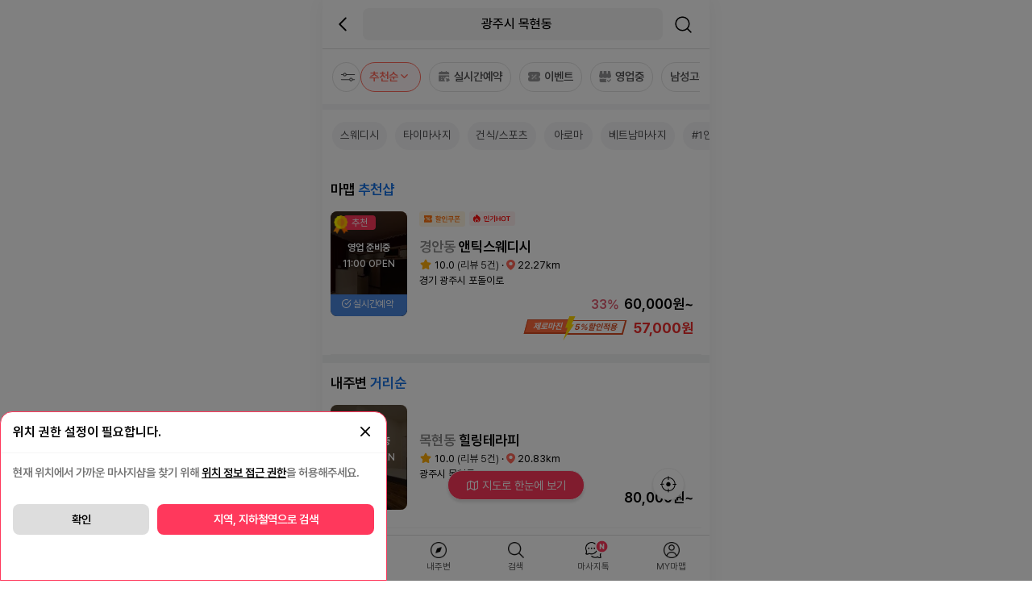

--- FILE ---
content_type: text/html; charset=UTF-8
request_url: https://mamap.co.kr/list/dist/%EA%B2%BD%EA%B8%B0/%EA%B4%91%EC%A3%BC%EC%8B%9C/%EB%AA%A9%ED%98%84%EB%8F%99?c_x=127.2161&c_y=37.4325763
body_size: 13738
content:
<!DOCTYPE html>
<html lang="ko">

<head>
    <meta charset="UTF-8">
	<meta http-equiv="X-UA-Compatible" content="IE=edge">
	<meta name="viewport" content="width=device-width, initial-scale=1, minimum-scale=1, maximum-scale=1, user-scalable=no, viewport-fit=cover" />
	<title>광주,목현동 마사지 최저가 검색 예약 어플 - 마사지맵</title>
	<meta name="keywords" content="마맵,태국마사지,타이,아로마,스포츠마사지,테라피,스웨디시,왁싱,로미로미,홈케어,에스테틱,여성전용 마사지,산전마사지,산후마사지,한국마사지,중국마사지,마사지커뮤니티">
	<meta name='site_name' content='마사지맵,마맵'>
	<meta name="description" content="광주마사지,목현동마사지,내주변 최저가 마사지 검색 - 마사지맵! 타이마사지,중국,한국,1인샵,건마,스웨디시,베트남,마사지,에스테틱,여성전용 마사지,산전마사지,산후마사지,스포츠,홈케어,감성,로미로미,왁싱 등 전국 마사지 포털 마맵">
	<meta name="author" content="마사지맵,마맵">
	<meta name="Copyright" content="https://mamap.co.kr | 마사지맵">
	
	<meta property="al:web:url" content="https://mamap.co.kr">
	<meta property="og:title" content="광주,목현동 마사지 최저가 검색 예약 어플 - 마사지맵">
	<meta property="og:description"  content="광주마사지,목현동마사지,내주변 최저가 마사지 검색 - 마사지맵! 타이마사지,중국,한국,1인샵,건마,스웨디시,베트남,마사지,에스테틱,여성전용 마사지,산전마사지,산후마사지,스포츠,
홈케어,감성,로미로미,왁싱 등 전국 마사지 포털 마맵">
	<meta property="og:image" content="https://mamap.co.kr/images/mamap_fab_180.png">
	<meta property="og:url" content="https://mamap.co.kr/list/dist/%EA%B2%BD%EA%B8%B0/%EA%B4%91%EC%A3%BC%EC%8B%9C/%EB%AA%A9%ED%98%84%EB%8F%99?c_x=127.2161&c_y=37.4325763" />
	<meta property="og:site_name" content="마사지맵,마맵">
	
	<meta name="apple-itunes-app" content="app-id=1618394655">
	
    <link rel="shortcut icon" href="https://mamap.co.kr/images/mamap_fab_ico.ico"/>
    <link rel="icon" type="image/png" href="https://mamap.co.kr/images/mamap_fab_32.png" sizes="32x32"/>
    <link rel="icon" type="image/png" href="https://mamap.co.kr/images/mamap_fab_96.png" sizes="96x96"/>
    <link rel="icon" type="image/png" href="https://mamap.co.kr/images/mamap_fab_192.png" sizes="192x192"/>
    <link rel="apple-touch-icon-precomposed" href="https://mamap.co.kr/images/mamap_fab_120.png" sizes="120x120"/>
    <link rel="apple-touch-icon-precomposed" href="https://mamap.co.kr/images/mamap_fab_180.png" sizes="180x180"/>
    
    <link rel="canonical" href="https://mamap.co.kr/list/dist/%EA%B2%BD%EA%B8%B0/%EA%B4%91%EC%A3%BC%EC%8B%9C/%EB%AA%A9%ED%98%84%EB%8F%99?c_x=127.2161&c_y=37.4325763">
        
    <meta name="twitter:title" content="광주,목현동 마사지 최저가 검색 예약 어플 - 마사지맵">
    <meta name="twitter:description"  content="광주마사지,목현동마사지,내주변 최저가 마사지 검색 - 마사지맵! 타이마사지,중국,한국,1인샵,건마,스웨디시,베트남,마사지,에스테틱,여성전용 마사지,산전마사지,산후마사지,스포츠,
홈케어,감성,로미로미,왁싱 등 전국 마사지 포털 마맵">
	<meta name="twitter:image" content="https://mamap.co.kr/images/mamap_fab_180.png">
    
    <link rel="stylesheet" type="text/css" href="https://mamap.co.kr/css/iconfont.css">
    <link rel="stylesheet" type="text/css" href="https://mamap.co.kr/css/style.css?q=20251201"/>
    <link rel="stylesheet" type="text/css" href="https://mamap.co.kr/css/new_main_style230504.css?q=20250514"/>
    <link rel="stylesheet" type="text/css" href="https://cdnjs.cloudflare.com/ajax/libs/Swiper/7.4.1/swiper-bundle.css">
<!--
    <link rel="preconnect" href="https://fonts.googleapis.com">
    <link rel="preconnect" href="https://fonts.gstatic.com" crossorigin>
    <link href="https://fonts.googleapis.com/css2?family=Noto+Sans+KR:wght@100;200;300;400;500;600;700;900&display=swap" rel="stylesheet">
-->
<link rel="stylesheet" as="style" crossorigin href="https://cdn.jsdelivr.net/gh/orioncactus/pretendard@v1.3.9/dist/web/static/pretendard-dynamic-subset.min.css" />
<meta name="naver-site-verification" content="c9d8c007119e7971e0b3070fcc7c609f90f5dabf" />
<meta name="NaverBot" content="All">
<meta name="NaverBot" content="index,follow">
<meta name="Yeti" content="All">
<meta name="Yeti" content="index,follow">
<!-- Google Tag Manager -->
<!-- Google tag (gtag.js) -->
<script async src="https://www.googletagmanager.com/gtag/js?id=AW-11463976636" type="3ddb6765f29c4a16db8e3d66-text/javascript">
</script>
<script type="3ddb6765f29c4a16db8e3d66-text/javascript">
  window.dataLayer = window.dataLayer || [];
  function gtag(){dataLayer.push(arguments);}
  gtag('js', new Date());

  gtag('config', 'AW-11463976636');
</script>
<script type="3ddb6765f29c4a16db8e3d66-text/javascript">(function(w,d,s,l,i){w[l]=w[l]||[];w[l].push({'gtm.start':
new Date().getTime(),event:'gtm.js'});var f=d.getElementsByTagName(s)[0],
j=d.createElement(s),dl=l!='dataLayer'?'&l='+l:'';j.async=true;j.src=
'https://www.googletagmanager.com/gtm.js?id='+i+dl;f.parentNode.insertBefore(j,f);
})(window,document,'script','dataLayer','GTM-PWF4G37');</script>


<!-- End Google Tag Manager -->

<!-- Google tag (gtag.js) -->
<script async src="https://www.googletagmanager.com/gtag/js?id=G-EHTN08L7MR" type="3ddb6765f29c4a16db8e3d66-text/javascript"></script>
<script type="3ddb6765f29c4a16db8e3d66-text/javascript">
  window.dataLayer = window.dataLayer || [];
  function gtag(){dataLayer.push(arguments);}
  gtag('js', new Date());

  gtag('config', 'G-EHTN08L7MR');
</script>


   <!--  
    <script type="text/javascript">//<![CDATA[
    var tlJsHost = ((window.location.protocol == "https:") ? "https://secure.trust-provider.com/" : "http://www.trustlogo.com/");
    document.write(unescape("%3Cscript src='" + tlJsHost + "trustlogo/javascript/trustlogo.js' type='text/javascript'%3E%3C/script%3E"));
    //]]>
    </script>
    -->
    
<meta name="naver-site-verification" content="cd4ec22a6f794c64ae06995824159dd450f8991c" />
<!-- Google tag (gtag.js) --> <script async src="https://www.googletagmanager.com/gtag/js?id=AW-11463976636" type="3ddb6765f29c4a16db8e3d66-text/javascript"></script> <script type="3ddb6765f29c4a16db8e3d66-text/javascript"> window.dataLayer = window.dataLayer || []; function gtag(){dataLayer.push(arguments);} gtag('js', new Date()); gtag('config', 'AW-11463976636'); </script>

<!-- Google tag (gtag.js) event -->
<script type="3ddb6765f29c4a16db8e3d66-text/javascript">
  gtag('event', 'conversion_event_outbound_click', {
    // <event_parameters>
  });
</script>




<link rel="preconnect" href="https://img.mamap.co.kr" crossorigin>
<link rel="alternate" href="https://mamap.co.kr/" hreflang="ko-KR">
<link rel="alternate" href="https://mamap.co.kr/" hreflang="x-default">
</head>

<style>
.gl_search2_top{width:100%; /* max-width:480px; */  min-height:57px;background:#fff;float:center;top:0px;position:relative;}

.gl_search2_cate{width:100%; display:flex;flex-direction: row; flex-wrap: wrap;}
.gl_cate_item{font-size:1.0rem; font-weight:bold; width:50%;text-align:center;border-bottom:1px solid #ddd;padding:15px;color:#a7a7a7; cursor:pointer;}
.gl_cate_item.on{border-bottom:2px solid #ff385c;color:#000;}
.gl_search_area{width:100%; padding:10px; background:#fff;}
.gl_search{width:100%p; padding:10px; height:50px;display:flex;}
.gl_search_put{
    width: calc(100% - 50px);
    background: #f5f5f5;
    border-radius: 25px;
    position: relative;
	height: 50px;
}
#search_addr input{
    width: calc(100% - 30px);
    float: right;
    background: none;
    border: none;
    height: 50px;
    color: #000;
    font-weight: 400;
}
.gl_search_btn{width:50px; height:50px;line-height:50px; font-size:1.5rem;text-align:center;}
.gl_search_btn i{line-height:50px;}
.gl_research {
    font-size: 0.8rem;
    font-weight: bold;
    padding: 20px 20px 0px 0;
    text-align: right;
}

.search_p_city_all{width:100%; padding:10px 10px 0px 15px;border-bottom:10px solid #f9fafc;}
.search_p_city_title{font-size:1.0rem; font-weight:600;margin-bottom:5px;}
.search_p_city_aream{width:100%; padding:10px 0 10px 0; display:flex;flex-direction: row; flex-wrap: wrap; cursor:pointer;}
.search_p_city_areas{width:100%; padding:10px 0 10px 0; display:flex;flex-direction: row; flex-wrap: wrap; cursor:pointer;}
.search_p_citym{ padding:8px 14px 8px 14px;background:#eff6ff;color:#498de7;font-size:0.85rem;text-align:center;border-radius:20px;margin-right:5px;margin-bottom:10px;font-weight:600;}
.search_p_citym.on{border:1px solid #000;color:#000;font-weight:bold;}
.search_p_citys{padding:8px 14px 8px 14px; border:1px solid #bbc4cc;background:#fff;color:#000;font-size:0.85rem;text-align:center;border-radius:20px;margin-right:5px;margin-bottom:10px;font-weight:600;}
</style>
<body>
<!-- Google Tag Manager (noscript) -->
<noscript><iframe src="https://www.googletagmanager.com/ns.html?id=GTM-PWF4G37"
height="0" width="0" style="display:none;visibility:hidden"></iframe></noscript>

<!-- End Google Tag Manager (noscript) -->
			
<div id="container">


	<div class="list">
			
        	

<style>
.open_filter_area{width:100%; max-width:480px;height:48px;padding:0px 0px 0px 10px;border-bottom:10px solid #f1f3f4;}
.list_filter{width:100px;padding:6px; border:1px solid #d7d7d7; border-radius:4px; font-size:0.8rem;text-align:center; float:right;cursor:pointer;margin-right:8px;color:#a1a1a1;}
.list_filter.on{border-color:#ff695b;color:#ff4837; background:#ffeeed;}

.new_list_info_area_kr {
    width: 100%;
    max-width: 480px;
    height: 150px;
    background: #fff;
    /* border-top-left-radius: 15px; */
    /* border-top-right-radius: 15px; */
    /* position: fixed; */
    bottom: 0px;
    z-index: 999;
    /* box-shadow: 0px -5px 10px 0 rgba(0, 0, 0, .1); */
    border-top: 1px solid #ddd;
}
.filter_icon_s2_subbox_kr {    position:absolute;    top:114px;right:5px;    border: 1px solid #aaa;   min-width: 110px;   background-color: #fff;    border-radius: 8px; text-align: left;    box-shadow: 1px 1px 8px 1px rgba(0,0,0,0.1); }
</style>
        		
			<style>
.Nm23_top div.m23_top_back {
    width: 40px;
}
.Nm23_top div.m23_top_adress {
    width: calc(100% - 96px);
}
</style>
	<div class="map_n_top" style="z-index:999;background:#ffffff;">
		<div class="Nm23_top">
			<div class="m23_top_back"><a href="/"><img class="svgicon_arrow" src="https://img.mamap.co.kr/images/svgicon/chevron-left.svg"></a></div>
			<div class="m23_top_adress search_pop_open"><div style="width:calc(100% - 10px); background:#f6f6f6; border-radius:8px;float:left;padding-left:10px;color:#000;font-size:1.0rem;font-weight:500;"><span id="cur_addr">광주시 목현동  </span></div></div>
			<div class="m23_top_search"><a href="javascript:;" class="search_pop_open"><img class="svgicon_search" src="https://img.mamap.co.kr/images/svgicon/search.svg"></a></div>
		</div>
	</div>
	
			
<div class="new_list_info_area_kr">
	<div class="new_map_filter_step1_kr">
		<div class="fileter_icon_s1_kr "><div class="svg_icon_filter choice"></div> </div>
		<ul class="new_map_filter_step1_kr_sw" style="white-space:nowrap;overflow-x: scroll; overflow-y:hidden; margin-left:0px;">
			<li style="display:inline-block;">
				<div class="filter_icon_s2 on" data-filter="sel"> <span id="sel_txt">추천순</span><img src="https://img.mamap.co.kr/images/svgicon/chevron-down_on.svg" width="15" height="15"></div>
			</li>
			            <li style="display:inline-block;"><div class="filter_icon_s2 " data-filter="pay"><img src="https://img.mamap.co.kr/images/ico/reserve_n_off.png" width="15" height="15"> 실시간예약</div></li>
            <li style="display:inline-block;"><div class="filter_icon_s2 " data-filter="event"><img src="https://img.mamap.co.kr/images/ico/viet_n_sale_off.png" width="15" height="15"> 이벤트</div></li>
            <li style="display:inline-block;"><div class="filter_icon_s2 " data-filter="open"><img src="https://img.mamap.co.kr/images/ico/viet_n_online_off.png" width="15" height="15"> 영업중</div></li>
			<li style="display:inline-block;"><div class="filter_icon_s2" data-filter="sex" style="position:relative;"><span>남성고객</span> <img src="https://img.mamap.co.kr/images/svgicon/chevron-down.svg" width="15" height="15"></div></li>
		</ul>
		
		<div class="filter_icon_s2_subbox" style="top:118px; left:56px; display: none; z-index:10;">
			<div class="filter_icon_s2_sub_kr" data-flag="premium">추천순 </div>
			<div class="filter_icon_s2_sub_kr" data-flag="distance">거리순</div>
			<div class="filter_icon_s2_sub_kr" data-flag="hot">인기HOT</div>
		</div>
		
		<div class="filter_icon_s2_subbox_kr" style="display: none;z-index:10;">
       		<div class="filter_icon_s2_sub" data-cd="M">남성고객</div>
       		<div class="filter_icon_s2_sub" data-cd="F">여성고객</div>
   		</div>
	</div>

	<div class="new_map_filter_step3_kr">
		<ul class="new_map_filter_step3_kr_sw" style="white-space:nowrap;overflow-x: scroll; overflow-y:hidden; margin-left:0px;">
						<li style="display:inline-block;">
				<div class="filter_icon_s3_kr " data-tcourse="swedish_c">스웨디시</div></li>
			</li>
						<li style="display:inline-block;">
				<div class="filter_icon_s3_kr " data-tcourse="tai_c">타이마사지</div></li>
			</li>
						<li style="display:inline-block;">
				<div class="filter_icon_s3_kr " data-tcourse="sports_c">건식/스포츠</div></li>
			</li>
						<li style="display:inline-block;">
				<div class="filter_icon_s3_kr " data-tcourse="aroma_c">아로마</div></li>
			</li>
						<li style="display:inline-block;">
				<div class="filter_icon_s3_kr " data-tcourse="betnam_c">베트남마사지</div></li>
			</li>
						<li style="display:inline-block;">
				<div class="filter_icon_s3_kr " data-tcourse="single_c">#1인샵</div></li>
			</li>
						<li style="display:inline-block;">
				<div class="filter_icon_s3_kr " data-tcourse="kor">#한국인관리</div></li>
			</li>
						<li style="display:inline-block;">
				<div class="filter_icon_s3_kr " data-tcourse="chn">#중국인관리</div></li>
			</li>
						<li style="display:inline-block;">
				<div class="filter_icon_s3_kr " data-tcourse="tai">#태국인관리</div></li>
			</li>
						<li style="display:inline-block;">
				<div class="filter_icon_s3_kr " data-tcourse="couple_c">#커플</div></li>
			</li>
						<li style="display:inline-block;">
				<div class="filter_icon_s3_kr " data-tcourse="waxing_c">#왁싱</div></li>
			</li>
					</ul>
	</div>
</div>
			
			           
                        <div id="all_list">
        		        		<!-- 파트너 : S-->
        		<div class="N_list_shop_area">
        			<div class="N_list_shop_box">
        				<div class="partner_title" style="font-size:1.1rem;">마맵 <em style="color:#116ee3;">추천샵</em></div>
        				<ul>
        					<a href="https://경안동-앤틱스웨디시-41949.mamap.co.kr/" title="경안동 앤틱스웨디시(태국마사지)">
        				<li class="item main_list" data-id="41949" data-shop_nm="경안동-앤틱스웨디시">

<!--  <div style="width:100%; padding: 0 0 10px 0;">
<div class="viet_Mshop_icon" style="justify-content: flex-end;">
                                                         <div class="S_good"></div>                                                          <div class="S_sale"></div>                                                          <div class="S_hot"></div>                                                                                                         </div>
     </div>-->
        					<div class="n_list_shopImg_a">
        						<div class="n_list_shopImg">
        							 
        							<div class="ad_mark" >
    								<div class="ad_mark_icon"></div>
    									추천
    								</div>
    								        							        							
        							 
            							 
            								            							<div class="shop_no_open_list">
    										영업 준비중<p>11:00 OPEN</p>
    									</div>
            								            							        							        							
        							 
        							<div class="online_pay_list"><i class="feather icon-check-circle"></i> 실시간예약</div>
        							        							<script src="/cdn-cgi/scripts/7d0fa10a/cloudflare-static/rocket-loader.min.js" data-cf-settings="3ddb6765f29c4a16db8e3d66-|49"></script><img src="https://img.mamap.co.kr/images/shop/42/41949_1.thum.jpg?t=1735553797" loading="lazy" onError="this.src='https://img.mamap.co.kr/images/noimg/noimg_new4.thum.jpg'" alt="경안동 앤틱스웨디시" height="110">
        						</div>
        					</div>
        					
        					<div class="n_list_shopSub">
        						<ul>
                                    <li class="icon">
                                          <div class="viet_Mshop_icon">
                                                                                                                 <div class="S_sale"></div>                                                          <div class="S_hot"></div>                                                                                                  </div>
                                    </li>
        							<li class="title"><em style="color:#888;">경안동</em> 앤틱스웨디시 </li>
                                                                <li class="info"><img class="Sstar" style="margin-top:-3px;" src="https://img.mamap.co.kr/images/ico/star_240927.png" width="16" height="16"> 10.0<b>(리뷰 5건)</b> &middot;  <img src="https://img.mamap.co.kr/images/svgicon/n_shop_pin5.svg" width="11" height="11" class="pin_ico"> 22.27km <!-- &middot; 태국마사지--></li>
        							<li class="adress">경기 광주시 포돌이로</li>
        							<li class="pay" style="text-align:right;font-size:1.1rem;"> <em style="color:#e05e73;font-size:1.0rem; margin-right: 2px;">33%</em>  60,000원~</li>
        							 
        							<li class="slist_ev_coupon">
										<!--<span class="shop_ev_coupon">5% 쿠폰할인 적용</span> 57,000원-->
										<div class="zero_mark_area" style="margin-top:0px;">
                                              <div class="zero_much">57,000원</div><div class="zero_mark_r">5%할인적용</div><div class="zero_mark_l"><img src="https://img.mamap.co.kr/images/ico/zero_boom.png" class="zero_boom">제로마진</div>
                                        </div>
									</li>
									        						</ul>
        					</div>
<!--
  							<div style="width:100%; padding: 10px 0 0px 0;margin-top:10px;">
								<div class="viet_Mshop_icon" style="margin-top:10px;padding-top:10px;">
                                                                                                                 <div class="S_sale"></div>                                                          <div class="S_hot"></div>                                                                                         </div>
     						</div>
-->
        				</li>
        				</a>
    						
        				</ul>
        			</div>
        		</div>
        		        		
        		<!-- 일반샵 : S-->
        		<div class="N_list_shop_area">
        			<div class="N_list_shop_box">
                                         <div class="partner_title" style="font-size:1.1rem;">내주변 <em style="color:#116ee3;">거리순</em></div>
        				<ul id="shop_result_list">
        					<a href="https://목현동-힐링테라피-32138.mamap.co.kr/" title="목현동 힐링테라피(한국마사지)">
        				<li class="item main_list" data-id="32138" data-shop_nm="목현동-힐링테라피">

<!--  <div style="width:100%; padding: 0 0 10px 0;">
<div class="viet_Mshop_icon" style="justify-content: flex-end;">
                                                                                                                                                                                                                                                                                </div>
     </div>-->
        					<div class="n_list_shopImg_a">
        						<div class="n_list_shopImg">
        							 
        							<!--<div class="partner_mark" >
        								<div class="partner_mark_icon"></div>
        								인기
        							</div>-->
        							        							        							
        							 
            							 
            								            							<div class="shop_no_open_list">
    										영업 준비중<p>11:00 OPEN</p>
    									</div>
            								            							        							        							
        							        							<script src="/cdn-cgi/scripts/7d0fa10a/cloudflare-static/rocket-loader.min.js" data-cf-settings="3ddb6765f29c4a16db8e3d66-|49"></script><img src="https://img.mamap.co.kr/images/shop/33/32138_1.thum.jpg?t=1735553784" loading="lazy" onError="this.src='https://img.mamap.co.kr/images/noimg/noimg_new3.thum.jpg'" alt="목현동 힐링테라피" height="110">
        						</div>
        					</div>
        					
        					<div class="n_list_shopSub">
        						<ul>
                                    <li class="icon">
                                          <div class="viet_Mshop_icon">
                                                                                                                                                                                                                                                                         </div>
                                    </li>
        							<li class="title"><em style="color:#888;">목현동</em> 힐링테라피 </li>
                                                                <li class="info"><img class="Sstar" style="margin-top:-3px;" src="https://img.mamap.co.kr/images/ico/star_240927.png" width="16" height="16"> 10.0<b>(리뷰 5건)</b> &middot;  <img src="https://img.mamap.co.kr/images/svgicon/n_shop_pin5.svg" width="11" height="11" class="pin_ico"> 20.83km <!-- &middot; 한국마사지--></li>
        							<li class="adress">광주시 목현동</li>
        							<li class="pay" style="text-align:right;font-size:1.1rem;"> 80,000원~</li>
        							        						</ul>
        					</div>
<!--
  							<div style="width:100%; padding: 10px 0 0px 0;margin-top:10px;">
								<div class="viet_Mshop_icon" style="margin-top:10px;padding-top:10px;">
                                                                                                                                                                                                                                                                </div>
     						</div>
-->
        				</li>
        				</a>
    					 
    												<a href="https://태전동-헤븐테라피-38458.mamap.co.kr/" title="태전동 헤븐테라피(태국마사지)">
        				<li class="item main_list" data-id="38458" data-shop_nm="태전동-헤븐테라피">

<!--  <div style="width:100%; padding: 0 0 10px 0;">
<div class="viet_Mshop_icon" style="justify-content: flex-end;">
                                                                                                                                                                         <div class="S_hot"></div>                                                                                                         </div>
     </div>-->
        					<div class="n_list_shopImg_a">
        						<div class="n_list_shopImg">
        							 
        							<!--<div class="partner_mark" >
        								<div class="partner_mark_icon"></div>
        								인기
        							</div>-->
        							        							        							
        							 
            							 
            								            							<div class="shop_no_open_list">
    										영업 준비중<p>11:00 OPEN</p>
    									</div>
            								            							        							        							
        							        							<script src="/cdn-cgi/scripts/7d0fa10a/cloudflare-static/rocket-loader.min.js" data-cf-settings="3ddb6765f29c4a16db8e3d66-|49"></script><img src="https://img.mamap.co.kr/images/shop/39/38458_1.thum.jpg?t=1735553793" loading="lazy" onError="this.src='https://img.mamap.co.kr/images/noimg/noimg_new7.thum.jpg'" alt="태전동 헤븐테라피" height="110">
        						</div>
        					</div>
        					
        					<div class="n_list_shopSub">
        						<ul>
                                    <li class="icon">
                                          <div class="viet_Mshop_icon">
                                                                                                                                                                         <div class="S_hot"></div>                                                                                                  </div>
                                    </li>
        							<li class="title"><em style="color:#888;">태전동</em> 헤븐테라피 </li>
                                                                <li class="info"><img class="Sstar" style="margin-top:-3px;" src="https://img.mamap.co.kr/images/ico/star_240927.png" width="16" height="16"> 10.0<b>(리뷰 8건)</b> &middot;  <img src="https://img.mamap.co.kr/images/svgicon/n_shop_pin5.svg" width="11" height="11" class="pin_ico"> 21.68km <!-- &middot; 태국마사지--></li>
        							<li class="adress">광주시 태전동</li>
        							<li class="pay" style="text-align:right;font-size:1.1rem;"> <em style="color:#e05e73;font-size:1.0rem; margin-right: 2px;">17%</em>  50,000원~</li>
        							        						</ul>
        					</div>
<!--
  							<div style="width:100%; padding: 10px 0 0px 0;margin-top:10px;">
								<div class="viet_Mshop_icon" style="margin-top:10px;padding-top:10px;">
                                                                                                                                                                         <div class="S_hot"></div>                                                                                         </div>
     						</div>
-->
        				</li>
        				</a>
    					 
    												<a href="https://금광동-신비타이마사지-36844.mamap.co.kr/" title="금광동 신비타이마사지(태국마사지)">
        				<li class="item main_list" data-id="36844" data-shop_nm="금광동-신비타이마사지">

<!--  <div style="width:100%; padding: 0 0 10px 0;">
<div class="viet_Mshop_icon" style="justify-content: flex-end;">
                                                                                                                 <div class="S_sale"></div>                                                          <div class="S_hot"></div>                                                                                                         </div>
     </div>-->
        					<div class="n_list_shopImg_a">
        						<div class="n_list_shopImg">
        							 
        							<!--<div class="partner_mark" >
        								<div class="partner_mark_icon"></div>
        								인기
        							</div>-->
        							        							        							
        							 
            							 
            								            							<div class="shop_no_open_list">
    										영업 준비중<p>13:00 OPEN</p>
    									</div>
            								            							        							        							
        							 
        							<div class="online_pay_list"><i class="feather icon-check-circle"></i> 실시간예약</div>
        							        							<script src="/cdn-cgi/scripts/7d0fa10a/cloudflare-static/rocket-loader.min.js" data-cf-settings="3ddb6765f29c4a16db8e3d66-|49"></script><img src="https://img.mamap.co.kr/images/shop/37/36844_1.thum.jpg?t=1735553789" loading="lazy" onError="this.src='https://img.mamap.co.kr/images/noimg/noimg_new4.thum.jpg'" alt="금광동 신비타이마사지" height="110">
        						</div>
        					</div>
        					
        					<div class="n_list_shopSub">
        						<ul>
                                    <li class="icon">
                                          <div class="viet_Mshop_icon">
                                                                                                                 <div class="S_sale"></div>                                                          <div class="S_hot"></div>                                                                                                  </div>
                                    </li>
        							<li class="title"><em style="color:#888;">금광동</em> 신비타이마사지 </li>
                                                                <li class="info"><img class="Sstar" style="margin-top:-3px;" src="https://img.mamap.co.kr/images/ico/star_240927.png" width="16" height="16"> 10.0<b>(리뷰 11건)</b> &middot;  <img src="https://img.mamap.co.kr/images/svgicon/n_shop_pin5.svg" width="11" height="11" class="pin_ico"> 14.20km <!-- &middot; 태국마사지--></li>
        							<li class="adress">성남시 중원구 금광동</li>
        							<li class="pay" style="text-align:right;font-size:1.1rem;"> <em style="color:#e05e73;font-size:1.0rem; margin-right: 2px;">33%</em>  40,000원~</li>
        							 
        							<li class="slist_ev_coupon">
										<!--<span class="shop_ev_coupon">5% 쿠폰할인 적용</span> 38,000원-->
										<div class="zero_mark_area" style="margin-top:0px;">
                                              <div class="zero_much">38,000원</div><div class="zero_mark_r">5%할인적용</div><div class="zero_mark_l"><img src="https://img.mamap.co.kr/images/ico/zero_boom.png" class="zero_boom">제로마진</div>
                                        </div>
									</li>
									        						</ul>
        					</div>
<!--
  							<div style="width:100%; padding: 10px 0 0px 0;margin-top:10px;">
								<div class="viet_Mshop_icon" style="margin-top:10px;padding-top:10px;">
                                                                                                                 <div class="S_sale"></div>                                                          <div class="S_hot"></div>                                                                                         </div>
     						</div>
-->
        				</li>
        				</a>
    					 
    												<a href="https://역동-썸타이테라피-25362.mamap.co.kr/" title="역동 썸타이테라피(태국마사지)">
        				<li class="item main_list" data-id="25362" data-shop_nm="역동-썸타이테라피">

<!--  <div style="width:100%; padding: 0 0 10px 0;">
<div class="viet_Mshop_icon" style="justify-content: flex-end;">
                                                                                                                 <div class="S_sale"></div>                                                                                                                                                                 </div>
     </div>-->
        					<div class="n_list_shopImg_a">
        						<div class="n_list_shopImg">
        							 
        							<!--<div class="partner_mark" >
        								<div class="partner_mark_icon"></div>
        								인기
        							</div>-->
        							        							        							
        							 
            							 
            								            							        							        							
        							 
        							<div class="online_pay_list"><i class="feather icon-check-circle"></i> 실시간예약</div>
        							        							<script src="/cdn-cgi/scripts/7d0fa10a/cloudflare-static/rocket-loader.min.js" data-cf-settings="3ddb6765f29c4a16db8e3d66-|49"></script><img src="https://img.mamap.co.kr/images/shop/22/21953_1.thum.jpg?t=1729752378" loading="lazy" onError="this.src='https://img.mamap.co.kr/images/noimg/noimg_new6.thum.jpg'" alt="역동 썸타이테라피" height="110">
        						</div>
        					</div>
        					
        					<div class="n_list_shopSub">
        						<ul>
                                    <li class="icon">
                                          <div class="viet_Mshop_icon">
                                                                                                                 <div class="S_sale"></div>                                                                                                                                                          </div>
                                    </li>
        							<li class="title"><em style="color:#888;">역동</em> 썸타이테라피 </li>
                                                                <li class="info"><img class="Sstar" style="margin-top:-3px;" src="https://img.mamap.co.kr/images/ico/star_240927.png" width="16" height="16"> 9.8<b>(리뷰 25건)</b> &middot;  <img src="https://img.mamap.co.kr/images/svgicon/n_shop_pin5.svg" width="11" height="11" class="pin_ico"> 23.32km <!-- &middot; 태국마사지--></li>
        							<li class="adress">경기 광주시 중앙로(상세주소문의)</li>
        							<li class="pay" style="text-align:right;font-size:1.1rem;"> <em style="color:#e05e73;font-size:1.0rem; margin-right: 2px;">33%</em>  40,000원~</li>
        							 
        							<li class="slist_ev_coupon">
										<!--<span class="shop_ev_coupon">5% 쿠폰할인 적용</span> 38,000원-->
										<div class="zero_mark_area" style="margin-top:0px;">
                                              <div class="zero_much">38,000원</div><div class="zero_mark_r">5%할인적용</div><div class="zero_mark_l"><img src="https://img.mamap.co.kr/images/ico/zero_boom.png" class="zero_boom">제로마진</div>
                                        </div>
									</li>
									        						</ul>
        					</div>
<!--
  							<div style="width:100%; padding: 10px 0 0px 0;margin-top:10px;">
								<div class="viet_Mshop_icon" style="margin-top:10px;padding-top:10px;">
                                                                                                                 <div class="S_sale"></div>                                                                                                                                                 </div>
     						</div>
-->
        				</li>
        				</a>
    					 
    												<a href="https://금광동-도도VIP마사지-46300.mamap.co.kr/" title="금광동 도도VIP마사지(한국마사지)">
        				<li class="item main_list" data-id="46300" data-shop_nm="금광동-도도VIP마사지">

<!--  <div style="width:100%; padding: 0 0 10px 0;">
<div class="viet_Mshop_icon" style="justify-content: flex-end;">
                                                                                                                 <div class="S_sale"></div>                                                                                                                                                                 </div>
     </div>-->
        					<div class="n_list_shopImg_a">
        						<div class="n_list_shopImg">
        							 
        							<!--<div class="partner_mark" >
        								<div class="partner_mark_icon"></div>
        								인기
        							</div>-->
        							        							        							<div class="list_event_mark"></div>
        							        							
        							 
            							 
            								            							        							        							
        							 
        							<div class="online_pay_list"><i class="feather icon-check-circle"></i> 실시간예약</div>
        							        							<script src="/cdn-cgi/scripts/7d0fa10a/cloudflare-static/rocket-loader.min.js" data-cf-settings="3ddb6765f29c4a16db8e3d66-|49"></script><img src="https://img.mamap.co.kr/images/shop/47/46300_1.thum.jpg?t=1735553799" loading="lazy" onError="this.src='https://img.mamap.co.kr/images/noimg/noimg_new1.thum.jpg'" alt="금광동 도도VIP마사지" height="110">
        						</div>
        					</div>
        					
        					<div class="n_list_shopSub">
        						<ul>
                                    <li class="icon">
                                          <div class="viet_Mshop_icon">
                                                                                                                 <div class="S_sale"></div>                                                                                                                                                          </div>
                                    </li>
        							<li class="title"><em style="color:#888;">금광동</em> 도도VIP마사지 </li>
                                                                <li class="info"><img class="Sstar" style="margin-top:-3px;" src="https://img.mamap.co.kr/images/ico/star_240927.png" width="16" height="16"> 10.0<b>(리뷰 10건)</b> &middot;  <img src="https://img.mamap.co.kr/images/svgicon/n_shop_pin5.svg" width="11" height="11" class="pin_ico"> 14.12km <!-- &middot; 한국마사지--></li>
        							<li class="adress">성남시 중원구 금광동</li>
        							<li class="pay" style="text-align:right;font-size:1.1rem;"> <em style="color:#e05e73;font-size:1.0rem; margin-right: 2px;">13%</em>  130,000원~</li>
        							 
        							<li class="slist_ev_coupon">
										<!--<span class="shop_ev_coupon">5% 쿠폰할인 적용</span> 123,500원-->
										<div class="zero_mark_area" style="margin-top:0px;">
                                              <div class="zero_much">123,500원</div><div class="zero_mark_r">5%할인적용</div><div class="zero_mark_l"><img src="https://img.mamap.co.kr/images/ico/zero_boom.png" class="zero_boom">제로마진</div>
                                        </div>
									</li>
									        						</ul>
        					</div>
<!--
  							<div style="width:100%; padding: 10px 0 0px 0;margin-top:10px;">
								<div class="viet_Mshop_icon" style="margin-top:10px;padding-top:10px;">
                                                                                                                 <div class="S_sale"></div>                                                                                                                                                 </div>
     						</div>
-->
        				</li>
        				</a>
    					 
    												<a href="https://역동-엔젤스웨디시-48940.mamap.co.kr/" title="역동 엔젤스웨디시(한국마사지)">
        				<li class="item main_list" data-id="48940" data-shop_nm="역동-엔젤스웨디시">

<!--  <div style="width:100%; padding: 0 0 10px 0;">
<div class="viet_Mshop_icon" style="justify-content: flex-end;">
                                                                                                                                                                                                                                                                                </div>
     </div>-->
        					<div class="n_list_shopImg_a">
        						<div class="n_list_shopImg">
        							 
        							<!--<div class="partner_mark" >
        								<div class="partner_mark_icon"></div>
        								인기
        							</div>-->
        							        							        							
        							 
            							 
            								            							<div class="shop_no_open_list">
    										영업 준비중<p>12:00 OPEN</p>
    									</div>
            								            							        							        							
        							        							<script src="/cdn-cgi/scripts/7d0fa10a/cloudflare-static/rocket-loader.min.js" data-cf-settings="3ddb6765f29c4a16db8e3d66-|49"></script><img src="https://img.mamap.co.kr/images/noimg/noimg_new8.thum.jpg" loading="lazy" onError="this.src='https://img.mamap.co.kr/images/noimg/noimg_new2.thum.jpg'" alt="역동 엔젤스웨디시" height="110">
        						</div>
        					</div>
        					
        					<div class="n_list_shopSub">
        						<ul>
                                    <li class="icon">
                                          <div class="viet_Mshop_icon">
                                                                                                                                                                                                                                                                         </div>
                                    </li>
        							<li class="title"><em style="color:#888;">역동</em> 엔젤스웨디시 </li>
                                                                <li class="info"><img class="Sstar" style="margin-top:-3px;" src="https://img.mamap.co.kr/images/ico/star_240927.png" width="16" height="16"> 10.0<b>(리뷰 2건)</b> &middot;  <img src="https://img.mamap.co.kr/images/svgicon/n_shop_pin5.svg" width="11" height="11" class="pin_ico"> 23.58km <!-- &middot; 한국마사지--></li>
        							<li class="adress">경기도 광주시 역동 27-68</li>
        							<li class="pay" style="text-align:right;font-size:1.1rem;"> <em style="color:#e05e73;font-size:1.0rem; margin-right: 2px;">22%</em>  70,000원~</li>
        							        						</ul>
        					</div>
<!--
  							<div style="width:100%; padding: 10px 0 0px 0;margin-top:10px;">
								<div class="viet_Mshop_icon" style="margin-top:10px;padding-top:10px;">
                                                                                                                                                                                                                                                                </div>
     						</div>
-->
        				</li>
        				</a>
    						
        				</ul>
        
        			</div>
        		</div>
    		</div>
    		
    		            
<style>
.goMap_btn{padding:8px 6px 8px 6px; width:170px;background:#ff385c;font-size:0.9rem; border:1px solid #f2f2f2; box-shadow:0px 3px 3px 0 rgba(0,0,0,.1);display:hidden;border-radius:20px;position:fixed;left:calc(50% - 85px); z-index:101;margin:0 auto;float:center;text-align:center;color:#fff;bottom:100px; cursor:pointer;}
.goMap_btn i{color:#fff;font-size:.85rem;padding-right:1px;padding-top:2px;}
.goMap_btn a{color:#fff;padding-top:-3px;}
</style>
<div class="goMap_btn" data-go="map" style="cursor:pointer;">
	<a href="/map"><i class="feather icon-map" ></i> 지도로 한눈에 보기</a>
</div>

<div class="mylocation_icon_area cur_loc_move" >
	<div class="mylocation_icon" style="bottom:100px;" title="현위치 검색"></div>
</div>	

        		    
        </div>
    
    
        
        
        <div class="con_box"></div>
		
	<div style="display:none;" class="new_filter_layer">
    <form id="list_fm">
       	<input type="hidden" name="c_x" value="127.2161">
        <input type="hidden" name="c_y" value="37.4325763">
        <input type="hidden" name="sort" value="">
        <input type="hidden" name="cur_loc_x" value="">
        <input type="hidden" name="cur_loc_y" value="">
        <input type="hidden" name="price" value="0">
        <input type="hidden" name="page" value="1">
        <input type="hidden" name="ing" value="OK">
        <input type="hidden" name="top_course" value="">
        <input type="hidden" name="course" value="">
        <input type="hidden" name="massager" value="">
        <input type="hidden" name="shop_info" value="">
        <input type="hidden" name="event_yn" value="">
        <input type="hidden" name="premium_yn" value="Y">
        <input type="hidden" name="hot_yn" value="">
        <input type="hidden" name="distance_yn" value="">
        
    	
		<div class="n_filter_title_area">
    		<div class="n_filter_title">검색 필터</div>
    		<div class="n_filter_title_x"><a href="#" class="new_filter_close"><i class="feather icon-x" ></i></a></div>
    	</div>
		
		<div style="width:100%; margin-top:50px;">&nbsp;</div>
		<div class="filter_25_type1">
			<div class="f_25_type1_title">실시간 예약 가능샵</div>
			<div class="f_25_type1_ch">
				<label class="filter_25_container">
   					<input type="checkbox" name="pay_yn" value="Y"  >
   					<span class="checkmark_25"></span>
   				</label>
			</div>
		</div>
		<div class="filter_25_type1">
			<div class="f_25_type1_title">지급 영업중인 샵</div>
			<div class="f_25_type1_ch">
				<label class="filter_25_container">
   					<input type="checkbox" name="open_yn" value="Y" >
   					<span class="checkmark_25"></span>
   				</label>
			</div>
		</div>
		
        <div class="filter_cate_title">원하는 관리 종목</div>
    	<div class="filter_area25 course_sel">
    		    		<div class="filter_item" data-code="swedish">스웨디시</div>
    		    		<div class="filter_item" data-code="tai">타이마사지</div>
    		    		<div class="filter_item" data-code="aroma">아로마</div>
    		    		<div class="filter_item" data-code="sports">건식/스포츠</div>
    		    		<div class="filter_item" data-code="couple">커플관리</div>
    		    		<div class="filter_item" data-code="footcare">풋케어</div>
    		    		<div class="filter_item" data-code="betnam">베트남관리</div>
    		    		<div class="filter_item" data-code="aesth">뷰티/에스테틱</div>
    		    		<div class="filter_item" data-code="prega">산전/산후마사지</div>
    		    		<div class="filter_item" data-code="single">1인샵</div>
    		    		<div class="filter_item" data-code="waxing">왁싱제모</div>
    		    		<div class="filter_item" data-code="homecare">홈케어</div>
    		    	</div>
        	
        
        <div class="filter_cate_title">관리사 정보</div>
    	<div class="filter_area massager_sel">
    		    		<div class="filter_item" data-code="kor">한국관리사</div>
    		    		<div class="filter_item" data-code="tai">태국관리사</div>
    		    		<div class="filter_item" data-code="chn">중국관리사</div>
    		    		<div class="filter_item" data-code="vet">베트남관리사</div>
    		    		<div class="filter_item" data-code="man">남자관리사</div>
    		    		<div class="filter_item" data-code="etc">기타</div>
    	</div>
    
    	<div class="filter_cate_title">매장정보</div>
    	<div class="filter_area25 shop_info_sel">
    		    		<div class="filter_item" data-code="park">주차가능</div>
    		    		<div class="filter_item" data-code="fullhour">24시간</div>
    		    		<div class="filter_item" data-code="shower">샤워가능</div>
    		    		<div class="filter_item" data-code="couple">커플실</div>
    		    		<div class="filter_item" data-code="sleep">수면가능</div>
    		    		<div class="filter_item" data-code="team">단체예약</div>
    		    		<div class="filter_item" data-code="both">남/여공용샵</div>
    		    		<div class="filter_item" data-code="febest">여성고객우대</div>
    		    		<div class="filter_item" data-code="woman">여성전용</div>
    		    		<div class="filter_item" data-code="homecare">홈케어/출장전문</div>
    		    		<div class="filter_item" data-code="single">1인샵</div>
    		    	</div>
    
    	<div class="n_filter_sub_title">가격범위</div>
    	<div class="n_filter_sub_title2">마맵에 등록된 평균 마사지샵 가격은 <b>₩70,000원</b> 입니다.</div>
    	<div class="n_filter_sub_table">
    	<table class="n_filter_event">
    		<tr>
    			<td class="n_filter_event_l">
                    <div class="slidecontainer">
                      <input type="range" min="30000" max="200000" step="5000" value="70000" class="slider" id="myRange">
                      <div class="price">설정 가격: ₩ <span id="value"></span>원 이하</div>
                    </div>
    			</td>
    		</tr>
    	</table>
    	</div>
    	
   <br><br><br><br><br><br> 
		<div class="filter_25bottom">
        	<div class="filter_25del"><a href="#"><i class="feather icon-rotate-ccw"></i> 필터 초기화</a></div>
        	<div class="filter_25ok"><a href="#">필터설정하기</a></div>
        </div>
        
        
    </form>
    </div>


	<div id="dark"></div>
 	
<div id="bottom_area">
	<div class="bottom_box">
		<ul>
			<li class="box_li_1"><a href="/"><div class="b_home_ico">홈</div></a></li>
			<li class="box_li_1"><a href="/map" class="cur_loc_map"><div class="b_compass_ico">내주변</div></a></li>
			<li class="box_li_2"><a class="search_pop_open" style="cursor:pointer;"><div class="b_search_ico">검색</div></a></li>
			<li class="box_li_2"><a href="/talk"><div class="b_comuni_ico" style="min-width:42px;">마사지톡<img src="https://img.mamap.co.kr/images/ico/n_icon.png" width="17" height="17"></div></a></a></li>
  		    <li class="box_li_2"><a href="/mypage" class="mypage_link"><div class="b_user_ico">MY마맵</div></a></li>
		</ul>
	</div>
</div>

	<!--end 거리 -->
	
</div>

<!-- search_pop -->
	<div class="search_pop_area">
		<div class="search_pop">
			<div class="gl_search2_top">
					<div class="mypage_top_area" id="search_pop_close"><i class="feather icon-chevron-left"></i>검색</div>
					<div class="gl_search2_cate">
						<div class="gl_cate_item on" data-nation="KOR">국내마사지</div>
						<div class="gl_cate_item" data-nation="VET">베트남마사지</div>
					</div>
				</div>

				<div class="gl_search_area">
					<div class="gl_search">
						<div class="gl_search_put">
							<form id="search_addr" onsubmit="if (!window.__cfRLUnblockHandlers) return false; return getAddr()" data-cf-modified-3ddb6765f29c4a16db8e3d66-="">
    							<input type="text" name="keyword"  placeholder="지역명, 지하철역, 동이름으로 검색" autocomplete="off" value="">
    							<input type="hidden" name="page" value="1">
		    					<input type="hidden" name="ing" value="OK">
		    					<!-- Filter parameters -->
		    					<input type="hidden" name="pay_yn" value="">
		    					<input type="hidden" name="open_yn" value="">
		    					<input type="hidden" name="event_yn" value="">
		    					<input type="hidden" name="premium_yn" value="Y">
		    					<input type="hidden" name="distance_yn" value="">
		    					<input type="hidden" name="hot_yn" value="">
		    					<input type="hidden" name="top_course" value="">
		    					<input type="hidden" name="course" value="">
		    					<input type="hidden" name="massager" value="">
		    					<input type="hidden" name="shop_info" value="">
							</form>
						</div>
						<div class="gl_search_btn"><i class="feather icon-search"></i></div>
					</div>
				</div>


			<div class="gl_research"><a href="/map" class="cur_loc_map"><i class="feather icon-map-pin" ></i> 현위치로 설정하기</a></div>
			
			
			<div class="search_p_city_all">
				<p class="search_p_city_title">지역 검색</p>
				<div class="search_p_city_aream">
					<div class="search_p_citym">서울</div>
					<div class="search_p_citym">경기</div>
					<div class="search_p_citym">부산</div>
					<div class="search_p_citym">대구</div>
					<div class="search_p_citym">인천</div>
					<div class="search_p_citym">광주</div>
					<div class="search_p_citym">대전</div>
					<div class="search_p_citym">울산</div>
					<div class="search_p_citym">강원</div>
					<div class="search_p_citym">충북</div>
					<div class="search_p_citym">충남</div>
					<div class="search_p_citym">전북</div>
					<div class="search_p_citym">전남</div>
					<div class="search_p_citym">경북</div>
					<div class="search_p_citym">경남</div>
					<div class="search_p_citym">제주</div>
				</div>
				<div id="search_p_city_areas" style="display:none;">
					<div class="search_p_city_areas"></div>
				</div>
			</div>
			
			<div id="realtime">
				<!--<div id="search_map"></div>-->
				<div class="search_subway" style="display:none;">
					<div class="recom_title">지하철역 정보</div>
        			<ul class="recom_area" id="rec_station">
        				<!-- li class="recom">서현역(분당선)</li-->
        			</ul>
				</div>
    			
				<div id="rec_area_box" style="display:none;">
        			<div class="recom_title">마맵 검색 추천지역</div>
        			<ul class="recom_area" id="rec_area">
        				<!-- li class="recom">서현역(분당선)</li-->
        			</ul>
    			</div>
    			
				<div id="rec_shop_box" style="display:none;">
        			<div class="recom_title">마맵 검색 추천샵</div>
        			<ul class="recom_area" id="rec_shop">
        				<!-- >li class="recom">그린아로마</li-->
        			</ul>
        		</div>
        		
        		<div id="rec_vet_city_box" style="display:none;">
        			<div class="recom_title">마맵 추천지역</div>
        			<ul class="recom_area" id="rec_vet_city">
        				<!-- >li class="recom">그린아로마</li-->
        			</ul>
        		</div>
        		
    
    			<table border="0" cellpadding="0" cellspacing="0" class="keyword_tb">
    				<tr>
    				<td class="new_keyword">최근검색어</td>
    				<td class="tb_all_x">전체삭제</td>
    				</tr>
    			</table>
			</div>
			
			<div id="search_shop_list" class="list" style="display:none;">
				<div id="search_map2"></div>
				<div class="search_subway" id="search_shop_list_subway">
					<i class="feather icon-calendar"></i> 지하철 '<b id="search_subway_nm">서현역(분당선)</b>'주변 마사지샵 보기
				</div>
 			
				<div id="search_shop_list_area">
					<p style="font-size: 16px; padding-top:20px;" id="search_shop_list_area_txt"></p>
	     			<ul class="recom_area">
	     			</ul>
	 			</div>
	 			
	 			<div class="search_line" style="display:none;"></div>
	 			
    			
    			<p style="font-size: 16px; padding-top:10px;display:none;" id="search_result_list_txt"></p>
    			<div class="N_list_shop_area">
            		<div class="N_list_shop_box">
            			<ul id="search_result_list"></ul>
            		</div>
            	</div>	
                
    		</div>
		</div>
		
	</div>

<div class="my_location_setting">
	<ul>
		<li class="location_set_title">위치 권한 설정이 필요합니다. <i class="feather icon-x location_layer_close" style="float:right;font-size:1.3rem;"></i></li>
		<li class="location_set_sub">현재 위치에서 가까운 마사지샵을 찾기 위해 <b>위치 정보 접근 권한</b>을 허용해주세요.</li>
		<!-- app 접근시 노출 btn-->
		<li id="app_loc_btn"><div class="location_setting_app location_search">지역, 지하철역으로 검색</div><div class="location_setting">위치 서비스 켜기</div></li>
		<!-- web 접근시 노출 btn-->
		<li style="display:none;" id="web_loc_btn"><div class="location_set_close">확인</div><div class="location_setting_web location_search" style="width:60%;">지역, 지하철역으로 검색</div></li>

	</ul>
</div>

<div class="app_install_pop">
<i class="feather icon-x" style="position:absolute;right:10px;top:10px;font-size:1.5rem;color:#4c4c4c;"></i>
	<ul>
		<li style="height:115px;">
			<div class="app_logo"><img src="https://img.mamap.co.kr/images/mamap_fab_96.png" width="76" height="76"></div>
			<div class="app_install_title">
				<p><b><font style="color:#ff5039;">앱으로</font> 이용해 보세요!</b></p><p> <b>마맵이 훨씬 더  빨라요.</b></p>
				<p><b><font style="color:#ff5039;">할인혜택</font>도 더 많아요.</b></p>
				<!--p class="app_star">
					<i class="feather icon-star-on"></i>
					<i class="feather icon-star-on"></i>
					<i class="feather icon-star-on"></i>
					<i class="feather icon-star-on"></i>
					<i class="feather icon-star-on"></i>
				</p>
				<p class="app_review">"대박! 스웨디시 마사지 신세계에요!"</p-->
			</div>
		</li>
		<li>
			<div class="app_install_btn">앱으로 보기 <i class="feather icon-chevron-right"></i></div>
		</li>
		<li>
			<div class="app_install_web">괜찮아요. 웹으로 볼게요.</div>
		</li>
	</ul>
</div>	

<!--  DIM 레이어 -->
<div class="dim-layer">
    <div class="dimBg"></div>
</div>
    
<!-- Scripts -->
<!-- script src="/js/jquery-3.4.1.min.js"></script -->
<!--<script src="/js/jquery-1.12.4.min.js"></script>-->
<script src="https://cdnjs.cloudflare.com/ajax/libs/jquery/1.12.4/jquery.min.js" type="3ddb6765f29c4a16db8e3d66-text/javascript"></script>
<!--<script src="/js/jquery.pjax.js"></script>-->
<script src="https://cdnjs.cloudflare.com/ajax/libs/jquery.pjax/2.0.1/jquery.pjax.js" type="3ddb6765f29c4a16db8e3d66-text/javascript"></script>
<script src="https://cdnjs.cloudflare.com/ajax/libs/Swiper/7.4.1/swiper-bundle.min.js" type="3ddb6765f29c4a16db8e3d66-text/javascript"></script>
<script src="https://mamap.co.kr/js/handlebars.min.js" type="3ddb6765f29c4a16db8e3d66-text/javascript"></script>
<script src="https://mamap.co.kr/js/slick.min.js" type="3ddb6765f29c4a16db8e3d66-text/javascript"></script>
<script src="https://mamap.co.kr/js/punycode.js" type="3ddb6765f29c4a16db8e3d66-text/javascript"></script>
<script src="https://mamap.co.kr/js/map_aos.js?q=20250102" type="3ddb6765f29c4a16db8e3d66-text/javascript"></script>
<script src="https://mamap.co.kr/js/main.js?q=202601201" type="3ddb6765f29c4a16db8e3d66-text/javascript"></script>  
<script src="https://mamap.co.kr/js/popup.js?q=20251120" type="3ddb6765f29c4a16db8e3d66-text/javascript"></script>
<script type="3ddb6765f29c4a16db8e3d66-text/javascript" src="https://oapi.map.naver.com/openapi/v3/maps.js?ncpKeyId=a98udz0mdp"></script>

<script type="3ddb6765f29c4a16db8e3d66-text/javascript">
function getSelect1(flag, area1, selected_value) {
	var str = '';
	var i_name = '';
	var search_url = '';
	if ( flag == 'dist' ) {
		str = "<option value=''>시/군/구</option>";
		i_name = 'j_area2';
		search_url = '/get_area_gu/' + area1;
	} else {
		str = "<option value=''>호선</option>";
		i_name = 's_area2';
		search_url = '/get_subway_line/' + area1;
	}

	$('select[name='+i_name+']').find('option').remove();
	$('select[name='+i_name+']').append(str);
	
	if(area1 != '' ) {
    	$.ajax( {
            url: search_url,
            success: function(data) {
    			var key, count = 0, str;
    			for(key in data) {
    				if(data.hasOwnProperty(key)) {
    					if(selected_value && selected_value==key) {
    						str = '<option value="'+key+'" selected>'+data[key]+'</option>'
    					} else {
    						str = '<option value="'+key+'">'+data[key]+'</option>';
    					}
    					$('select[name='+i_name+']').append(str);
    				}
    			}
    		},
            method: 'get',
            dataType: 'json'
        });
	}
} 

function getSelect2(flag, area1, area2, selected_value) {
	var str = '';
	var i_name = '';
	var search_url = '';
	if ( flag == 'dist' ) {
		str = "<option value=''>읍/면/동</option>";
		i_name = 'j_area3';
		search_url = '/get_area_dong/' + area1 + '/' + area2;
	} else {
		str = "<option value=''>역선택</option>";
		i_name = 's_area3';
		search_url = '/get_subway_name/' + area1 + '/' + area2;
	}
	$('select[name='+i_name+']').find('option').remove();
	$('select[name='+i_name+']').append(str);
	
	if(area1 != '' && area2 != '') { 
    	$.ajax( {
            url: search_url,
            success: function(data) {
    			var key, count = 0, str;
    			for(key in data) {
    				if(data.hasOwnProperty(key)) {
    					if(selected_value && selected_value==key) {
    						str = '<option value="'+key+'" selected>'+data[key]+'</option>';
    					} else {
    						str = '<option value="'+key+'">'+data[key]+'</option>';
    					}
    					$('select[name='+i_name+']').append(str);
    				}
    			}
    		},
            method: 'get',
            dataType: 'json'
        });
	}
}

$(function(){
    

	$(window).on("load", function() {
		var host = location.host;
		if ( host == 'mamap.co.kr') {
			if ( navigator.userAgent.indexOf("__MAMAP_IOS__") < 0 ) { // IOS APP이 아닌 경우
       			cur_move_link2('/list');
			} else {
       			send_ios('location', {'url':'/list', 'type':'link2'});
			}
		}
	});
	
	$('div.fix a').click(function(e){
		$('#list_fm').attr('action', '/map');
		$('#list_fm').submit();
	});
	
	$(document).on('click', 'li.main_list', function(e){
		//view_detail($(this), e);
	});

	$(document).on('click', 'ul li.main', function(e){
		e.preventDefault();
		var txt = $(this).data('name');
		if ( txt == 'dist' ) {
			$('#region_area').show();
			$('#subway_area').hide();
		} else if ( txt == 'subway' ) {
			$('#region_area').hide();
			$('#subway_area').show();
		}
				
	});
	
	// 지역 설정
	$(document).on('change', 'select[name=j_area1]', function(e){
		var area1 = $(this).val();
		getSelect1('dist', area1);
	});

	$(document).on('change', 'select[name=j_area2]', function(e){
		var area1 = $('select[name=j_area1]').val();
		if(area1 == '' ) {
			alert('시/도를 선택해주세요.');
			$('select[name=j_area1]').focus();
			return;
		}
		var area2 = $(this).val();
		
		getSelect2('dist', area1, area2);
	});

	$(document).on('change', 'select[name=j_area3]', function(e){
		var area1 = $('select[name=j_area1]').val();
		var area2 = $('select[name=j_area2]').val();
		var area3 = $(this).val();
		if(area1 == '' || area2 == '' || area3 == '' ) {
			return false;
		}

		var d_name = getSubDomain(area2 + ' ' + area3);
 		location.href = 'https://' + d_name + '.mamap.co.kr/';
	});

	// 지하철역 설정
	$(document).on('change', 'select[name=s_area1]', function(e){
		var area1 = $(this).val();
		getSelect1('subway', area1);
	});

	$(document).on('change', 'select[name=s_area2]', function(e){
		var area1 = $('select[name=s_area1]').val();
		if(area1 == '' ) {
			alert('지역을 선택해주세요.');
			$('select[name=s_area1]').focus();
			return;
		}
		var area2 = $(this).val();
		
		getSelect2('subway', area1, area2);
	});

	$(document).on('change', 'select[name=s_area3]', function(e){
		var area1 = $('select[name=s_area1]').val();
		var area2 = $('select[name=s_area2]').val();
		var area3 = $(this).val();
		if(area1 == '' || area2 == '' || area3 == '' ) {
			return false;
		}

		location.href = 'https://' + area3 + '.mamap.co.kr/';
	});

	$(document).on('click','#se_map', function(e){
		e.preventDefault();
		var c_x = getCookie('loc_x');
		var c_y = getCookie('loc_y');
		var qry = '';
		if ( c_x != '' && c_y != '' ) {
			qry = '?c_x='+c_x+'&c_y='+c_y;
		}
		
		go_link('/map' + qry);
	});

	if(location.hash){
		var his_data = history.state;
		$('#all_list').children().remove();
		
		$('#all_list').append(his_data.list);
		var pos = his_data.pos ; //$('li[data-id='+his_data.id+']').offset();
		$('html').animate({scrollTop : pos-200}, 400);

		$("#list_fm input[name=page]").val(his_data.page);
	}

	
	$(document).on('click','#filter_op div.list_filter', function(e){
		e.preventDefault();
		let type = $(this).data('filter');
		if ( type=='pay') {
							$('#list_fm input[name=pay_yn]').prop('checked', true);
			 
		} else if ( type == 'open') {
							$('#list_fm input[name=open_yn]').prop('checked', true);
					}

		$('#list_fm').submit();
	});

	$('div.filter_icon_s3_kr').click(function(e){
        e.preventDefault();
        var path = location.pathname;
        var host = location.host;
    	
        //var tcourse = $(this).data('tcourse');
        //console.log(tcourse);

        //$('div.filter_icon_s3_kr').removeClass('on');
		if ( $(this).hasClass('on') ) {
        	$(this).removeClass('on');
        } else {
        	$(this).addClass('on');
        }
		        
        $('#list_fm input[name=top_course]').val('');
        $('#list_fm input[name=course]').val('');
        $('#list_fm input[name=massager]').val('');
        $('#list_fm input[name=shop_info]').val('');

        $('.filter_item').removeClass('on');
        
        let s_course = '';
        let s_massager = '';
        let s_val = '';
		$('ul.new_map_filter_step3_kr_sw li div').each(function(){
  			if ( $(this).hasClass('on') ) {
  				var tcourse = $(this).data('tcourse');
  				
  				if ( tcourse == 'woman') {
  	      			$('input[name=shop_info]').val(tcourse);
  	      		 	$('.shop_info_sel > .filter_item[data-code=woman]').addClass('on');
  	      	  	} else if ( tcourse.indexOf('_c') >= 0 ) {
  	          	  	var tmp_str = tcourse.replace('_c', '');
  	          	  	$('.course_sel > .filter_item[data-code='+tmp_str+']').addClass('on');
      	          	if ( s_course != '' ) {
      	          		s_course += ',' + tmp_str;
      	  			} else {
      	  				s_course = tmp_str;
      	  			}
  	            } else {
  	          	  	$('.massager_sel > .filter_item[data-code='+tcourse+']').addClass('on');
      	          	if ( s_massager != '' ) {
      	          		s_massager += ',' + tcourse;
      	  			} else {
      	  				s_massager = tcourse;
      	  			}
  	            }

  				if ( s_val != '' ) {
  					s_val += ',' + tcourse;
  	  			} else {
  	  			s_val = tcourse;
  	  			}
  			} 
		});
		$('#list_fm input[name=course]').val(s_course);
		$('#list_fm input[name=massager]').val(s_massager); 
		$('#list_fm input[name=top_course]').val(s_val); 
        
        $('#list_fm').attr('action', '/list');
  		$('#list_fm').submit();
    });

	$(document).on('click','div.filter_icon_s2', function(e){
		e.preventDefault();
		let type = $(this).data('filter');
		if ( type=='pay') {
			if ( $(this).hasClass('on') ) {
				$(this).removeClass('on');
				$('#list_fm input[name=pay_yn]').prop('checked', false);
				$(this).find('img').attr('src', 'https://img.mamap.co.kr/images/ico/reserve_n_off.png');
			} else {
				$(this).addClass('on');
				$('#list_fm input[name=pay_yn]').prop('checked', true);
				$(this).find('img').attr('src', 'https://img.mamap.co.kr/images/ico/reserve_n_on.png');
			}
			$('#list_fm').attr('action', '/list');
	  		$('#list_fm').submit();
		} else if ( type=='premium' ) {
			if ( $(this).hasClass('on') ) {
				$(this).removeClass('on');
				$('#list_fm input[name=premium_yn]').val('');
				$(this).find('img').attr('src', 'https://img.mamap.co.kr/images/ico/good_n_off.png');
			} else {
				$(this).addClass('on');
				$('#list_fm input[name=premium_yn]').val('Y');
				$(this).find('img').attr('src', 'https://img.mamap.co.kr/images/ico/good_n_on.png');
			}
			$('#list_fm').attr('action', '/list');
	  		$('#list_fm').submit();
		} else if ( type=='open' ) {
			if ( $(this).hasClass('on') ) {
				$(this).removeClass('on');
				$('#list_fm input[name=open_yn]').prop('checked', false);
				$(this).find('img').attr('src', 'https://img.mamap.co.kr/images/ico/viet_n_online_off.png');
			} else {
				$(this).addClass('on');
				$('#list_fm input[name=open_yn]').prop('checked', true);
				$(this).find('img').attr('src', 'https://img.mamap.co.kr/images/ico/viet_n_online_on.png');
			}
			$('#list_fm').attr('action', '/list');
	  		$('#list_fm').submit();
		} else if ( type=='event' ) {
			if ( $(this).hasClass('on') ) {
				$(this).removeClass('on');
				$('#list_fm input[name=event_yn]').val('');
				$(this).find('img').attr('src', 'https://img.mamap.co.kr/images/ico/viet_n_sale_off.png');
			} else {
				$(this).addClass('on');
				$('#list_fm input[name=event_yn]').val('Y');
				$(this).find('img').attr('src', 'https://img.mamap.co.kr/images/ico/viet_n_sale_on.png');
			}
			$('#list_fm').attr('action', '/list');
	  		$('#list_fm').submit();
		} else if ( type=='sex' ) {
			if ( $('.filter_icon_s2_subbox_kr').is(':visible') == false ) {
				$('.filter_icon_s2_subbox_kr').show();
			} else {
				$('.filter_icon_s2_subbox_kr').hide();
			}
		} else if ( type=='sel' ) {
			if ( $('.filter_icon_s2_subbox').is(':visible') == false ) {
				$('.filter_icon_s2_subbox').show();
			} else {
				$('.filter_icon_s2_subbox').hide();
			}
		}
	});

	$(document).on('click', 'div.filter_icon_s2_sub', function(e) {
  		e.preventDefault();
  		
  		var path = location.pathname;
  		
  		$('.filter_icon_s2_subbox_kr').hide();
  		
  		var sex_cd = $(this).data('cd');
  		setCookie('sex_cd', sex_cd, 300);

  		$('#list_fm').attr('action', '/list');
  		$('#list_fm').submit();
  	});

	$(document).on('click', 'div.filter_icon_s2_sub_kr', function(e) {
  		//e.preventDefault();
  		
  		var flag = $(this).data('flag');
  		$('#list_fm input[name=premium_yn]').val('');
		$('#list_fm input[name=distance_yn]').val('');
		$('#list_fm input[name=hot_yn]').val('');
		
  		if ( flag == 'premium' ) {
  			$('#list_fm input[name=premium_yn]').val('Y');
  		} else if ( flag == 'distance' ) {
  			$('#list_fm input[name=distance_yn]').val('Y');
  		} else if ( flag == 'hot' ) {
  			$('#list_fm input[name=hot_yn]').val('Y');
  		}

  		$('#list_fm').attr('action', '/list');
  		$('#list_fm').submit();
  	});

	
});
</script>

<!-- Naver Analytics -->
<script type="3ddb6765f29c4a16db8e3d66-text/javascript" src="//wcs.naver.net/wcslog.js"></script>
<script type="3ddb6765f29c4a16db8e3d66-text/javascript">
function naver_anl() {
	if(!wcs_add) var wcs_add = {};
	wcs_add["wa"] = "b7eb7752309910";
	if(window.wcs) {
		wcs_do();
	}
}

function get_search_recent(search_val) {
	$('table.keyword_tb tr.s_raw').remove();
	 var search_his = getCookie(search_val);
	 if ( search_his != '' ) {
		 var c_arr = JSON.parse(search_his);
		 for(i=0;i<c_arr.length;i++) {
			 var t_arr = c_arr[i].split('|');
			 if ( t_arr.length != 2 ) {
				 continue;
			 }
			 var keyword = t_arr[0];
			 var link = t_arr[1];
			 $('table.keyword_tb').append('<tr class="s_raw"><td class="tb_key" data-url="'+link+'"><i class="feather icon-clock"></i>'+keyword+'</td><td class="tb_x"><i class="feather icon-x"></i></td></tr>');
		 }
		 
	 }
}

$(function(){
    naver_anl();
    
    var slider = document.getElementById("myRange");
    var output = document.getElementById("value");
    output.innerHTML = commify(slider.value);
    
    slider.oninput = function() {
        output.innerHTML = commify(this.value);
        $('#list_fm input[name=price]').val(this.value);
    }
    
    $(document).on('click', 'li.main_list', function(e){
    	//view_detail($(this), e);
    });

    var agent = navigator.userAgent ;
	if ( agent.indexOf("MAMAP") < 0 ) { // APP이 아닌 경우
		var chk_app_notice = getCookie('app_notice');

		if ( chk_app_notice != 'OK' ) {
			if ( is_mobile() ) {   
				if ( $('#reserve_layer').is(':visible') == false ) {
        			$('.dim-layer').fadeIn();
                	$('.app_install_pop').fadeIn();
				}
			}
		}
	}

    $(document).on('click', '.app_install_btn', function(e){
    	$('.dim-layer').fadeOut();
        $('.app_install_pop').fadeOut();	

        setCookie('app_notice', 'OK', 1);

        if ( is_mobile() ) {
        	if ( agent.toLowerCase().indexOf("iphone") > -1 || agent.toLowerCase().indexOf("ipad") > -1 ) {
                location.href = 'https://apps.apple.com/kr/app/%EB%A7%88%EC%82%AC%EC%A7%80%EB%A7%B5-%EC%A7%80%EB%8F%84%EB%A1%9C-%EB%B3%B4%EB%8A%94-%EB%82%B4-%EC%A3%BC%EB%B3%80-%EB%AA%A8%EB%93%A0-%EB%A7%88%EC%82%AC%EC%A7%80%EC%83%B5/id1618394655';
            } else {
                 location.href = 'https://play.google.com/store/apps/details?id=kr.co.mamap.aos'
            } 
        }
    });

	$(document).on('click', '.app_install_web, .icon-x', function(e){
		$('.dim-layer').fadeOut();
        $('.app_install_pop').fadeOut();

        setCookie('app_notice', 'OK', 1);
    });

	$(document).on('click', 'a.mypage_link', function(e){
		e.preventDefault();
		e.stopPropagation();
		
		if ( navigator.userAgent.indexOf("__MAMAP_IOS__") >= 0 ) { // IOS APP 인 경우
			send_ios('gomypage', {'type' : '1000'});
		} else {
			location.href = "/mypage" ;
		}
	});

	$(document).on('click', '.location_layer_close', function(e){
		e.preventDefault();
		
		$('.dim-layer').fadeOut();
  	  	$('.my_location_setting').fadeOut();
  	  	setCookie('loc_layer', 'N', 1);
	});

	$('div.course_sel div.filter_item').click(function(e){
		e.preventDefault();
		let str = '';
		if ( $(this).hasClass('on') ) {
			$(this).removeClass('on');
		} else {
			$(this).addClass('on');
		}

		$.each($('div.course_sel div.filter_item'), function(k,v){ 
			if ( $(this).hasClass('on') ) {
				if ( str != '' ) {
					str += ',' + $(this).data('code');
				} else {
					str += $(this).data('code');
				} 
			}
		});
		//console.log(str);
		$('#list_fm input[name=course]').val(str);
		$('search_addr input[name=course]').val(str);
	});

	$('div.massager_sel div.filter_item').click(function(e){
		e.preventDefault();
		let str = '';
		if ( $(this).hasClass('on') ) {
			$(this).removeClass('on');
		} else {
			$(this).addClass('on');
		}

		$.each($('div.massager_sel div.filter_item'), function(k,v){ 
			if ( $(this).hasClass('on') ) {
				if ( str != '' ) {
					str += ',' + $(this).data('code');
				} else {
					str += $(this).data('code');
				} 
			}
		});
		//console.log(str);
		$('#list_fm input[name=massager]').val(str);
		$('#search_addr input[name=massager]').val(str);
	});

	$('div.shop_info_sel div.filter_item').click(function(e){
		e.preventDefault();
		let str = '';
		if ( $(this).hasClass('on') ) {
			$(this).removeClass('on');
		} else {
			$(this).addClass('on');
		}

		$.each($('div.shop_info_sel div.filter_item'), function(k,v){ 
			if ( $(this).hasClass('on') ) {
				if ( str != '' ) {
					str += ',' + $(this).data('code');
				} else {
					str += $(this).data('code');
				} 
			}
		});
		//console.log(str);
		$('#list_fm input[name=shop_info]').val(str);
		$('#search_addr input[name=shop_info]').val(str);
	});

	$('div.gl_cate_item').click(function(e){
		let nation = $(this).data('nation');

		$("input[name=keyword]").val('');
		$('#search_map2').hide();
		$('div.search_subway').hide();
		$('#rec_shop_box').hide();
		$('#rec_area_box').hide();
		$('ul#rec_shop').children().remove();
		$('ul#rec_area').children().remove();

		$('#rec_vet_city_box').hide();
		$('#rec_vet_city').hide();
		$('ul#rec_vet_city').children().remove();
		
		$('div.gl_cate_item').removeClass('on');	
		$(this).addClass('on');

		if ( nation == 'KOR') {
			get_search_recent('search_his');
			$('div.search_p_city_all').show();
		} else {
			get_search_recent('search_his_vet');
			$('div.search_subway').hide();
			$('div.search_p_city_all').hide();

			$.ajax({
	            url: '/foreign/city_list',
	            type: 'GET',
	            success: function(data) {
		            if (data.result) {
	                	if ( Object.keys(data.city_arr).length > 0 ) {
	                		$('div#realtime').show();
	                		$('#rec_vet_city_box').show();
	                		$('#rec_vet_city').show();
	                		$('ul#rec_vet_city').children().remove();
	            			$.each(data.city_arr, function(k, v) {
	            				var link = 'https://' + v.city + '-마사지.mamap.co.kr/' ;
	            					            				//console.log(link);
	                			$('ul#rec_vet_city').append('<li class="recom" data-url="'+link+'">'+v.city+'</li>');
	            			});
	                	}
	    	        } 
	            },
	            error:ajaxError,
	        });
		} 

		
	});

	$('div.gl_search_btn').click(function(e){
		return 	getAddr();
	});

	$(document).on('click', 'div.search_p_citym', function(e) {
		e.preventDefault();

		$('div.search_p_citym').removeClass('on');
		$(this).addClass('on');
		
		let param = 'area1=' + $(this).text();

		$.ajax({
	        url: '/search/area_j/JIBUN/2',
	        type: 'GET',
	        data: param,
	        dataType:'json',
	        success: function(data) {
		        
	        	$('div.search_p_city_areas').children().remove();
            	$.each(data.area2, function(k, v){
           	    	$('div.search_p_city_areas').append('<div class="search_p_citys">'+v.area2+'</div>');
            	});

            	$('#search_p_city_areas').show();

	        	
	        },
	        error:ajaxError
	    });
	});

	$(document).on('click', 'div.search_p_citys', function(e) {
		e.preventDefault();
		
		let area1 = $('div.search_p_citym.on').text();
		let keyword = $(this).text();
		if ( area1 == '부산' || area1 == '인천' || area1 == '대구' || area1 == '광주' || area1 == '대전' || area1 == '울산' || keyword == '고성군' ) {
			keyword = area1 + ' ' + $(this).text();
		}
		
		location.href = '/search_list?keyword=' + keyword;
	});
	
});

</script>

<script src="/cdn-cgi/scripts/7d0fa10a/cloudflare-static/rocket-loader.min.js" data-cf-settings="3ddb6765f29c4a16db8e3d66-|49" defer></script><script>(function(){function c(){var b=a.contentDocument||a.contentWindow.document;if(b){var d=b.createElement('script');d.innerHTML="window.__CF$cv$params={r:'9c53051befddc20a',t:'MTc2OTYyOTgzOA=='};var a=document.createElement('script');a.src='/cdn-cgi/challenge-platform/scripts/jsd/main.js';document.getElementsByTagName('head')[0].appendChild(a);";b.getElementsByTagName('head')[0].appendChild(d)}}if(document.body){var a=document.createElement('iframe');a.height=1;a.width=1;a.style.position='absolute';a.style.top=0;a.style.left=0;a.style.border='none';a.style.visibility='hidden';document.body.appendChild(a);if('loading'!==document.readyState)c();else if(window.addEventListener)document.addEventListener('DOMContentLoaded',c);else{var e=document.onreadystatechange||function(){};document.onreadystatechange=function(b){e(b);'loading'!==document.readyState&&(document.onreadystatechange=e,c())}}}})();</script></body>
</html>


--- FILE ---
content_type: text/css
request_url: https://mamap.co.kr/css/iconfont.css
body_size: 2198
content:

@font-face {
  font-family: "feather";

  src: url('https://mamap.co.kr/fonts/feather.eot?t=1525787366991'); /* IE9*/
  src: url('https://mamap.co.kr/fonts/feather.eot?t=1525787366991#iefix') format('embedded-opentype'), /* IE6-IE8 */
  url('https://mamap.co.kr/fonts/feather.woff?t=1525787366991') format('woff'), /* chrome, firefox */
  url('https://mamap.co.kr/fonts/feather.ttf?t=1525787366991') format('truetype'), /* chrome, firefox, opera, Safari, Android, iOS 4.2+*/
  url('https://mamap.co.kr/fonts/feather.svg?t=1525787366991#feather') format('svg'); /* iOS 4.1- */
}

.feather {
  /* use !important to prevent issues with browser extensions that change fonts */
  font-family: 'feather' !important;
  speak: none;
  font-style: normal;
  font-weight: normal;
  font-variant: normal;
  text-transform: none;
  line-height: 1;

  /* Better Font Rendering =========== */
  -webkit-font-smoothing: antialiased;
  -moz-osx-font-smoothing: grayscale;
}

.icon-alert-octagon:before { content: "\e81b"; }

.icon-alert-circle:before { content: "\e81c"; }

.icon-activity:before { content: "\e81d"; }

.icon-alert-triangle:before { content: "\e81e"; }

.icon-align-center:before { content: "\e81f"; }

.icon-airplay:before { content: "\e820"; }

.icon-align-justify:before { content: "\e821"; }

.icon-align-left:before { content: "\e822"; }

.icon-align-right:before { content: "\e823"; }

.icon-arrow-down-left:before { content: "\e824"; }

.icon-arrow-down-right:before { content: "\e825"; }

.icon-anchor:before { content: "\e826"; }

.icon-aperture:before { content: "\e827"; }

.icon-arrow-left:before { content: "\e828"; }

.icon-arrow-right:before { content: "\e829"; }

.icon-arrow-down:before { content: "\e82a"; }

.icon-arrow-up-left:before { content: "\e82b"; }

.icon-arrow-up-right:before { content: "\e82c"; }

.icon-arrow-up:before { content: "\e82d"; }

.icon-award:before { content: "\e82e"; }

.icon-bar-chart:before { content: "\e82f"; }

.icon-at-sign:before { content: "\e830"; }

.icon-bar-chart-2:before { content: "\e831"; }

.icon-battery-charging:before { content: "\e832"; }

.icon-bell-off:before { content: "\e833"; }

.icon-battery:before { content: "\e834"; }

.icon-bluetooth:before { content: "\e835"; }

.icon-bell:before { content: "\e836"; }

.icon-book:before { content: "\e837"; }

.icon-briefcase:before { content: "\e838"; }

.icon-camera-off:before { content: "\e839"; }

.icon-calendar:before { content: "\e83a"; }

.icon-bookmark:before { content: "\e83b"; }

.icon-box:before { content: "\e83c"; }

.icon-camera:before { content: "\e83d"; }

.icon-check-circle:before { content: "\e83e"; }

.icon-check:before { content: "\e83f"; }

.icon-check-square:before { content: "\e840"; }

.icon-cast:before { content: "\e841"; }

.icon-chevron-down:before { content: "\e842"; }

.icon-chevron-left:before { content: "\e843"; }

.icon-chevron-right:before { content: "\e844"; }

.icon-chevron-up:before { content: "\e845"; }

.icon-chevrons-down:before { content: "\e846"; }

.icon-chevrons-right:before { content: "\e847"; }

.icon-chevrons-up:before { content: "\e848"; }

.icon-chevrons-left:before { content: "\e849"; }

.icon-circle:before { content: "\e84a"; }

.icon-clipboard:before { content: "\e84b"; }

.icon-chrome:before { content: "\e84c"; }

.icon-clock:before { content: "\e84d"; }

.icon-cloud-lightning:before { content: "\e84e"; }

.icon-cloud-drizzle:before { content: "\e84f"; }

.icon-cloud-rain:before { content: "\e850"; }

.icon-cloud-off:before { content: "\e851"; }

.icon-codepen:before { content: "\e852"; }

.icon-cloud-snow:before { content: "\e853"; }

.icon-compass:before { content: "\e854"; }

.icon-copy:before { content: "\e855"; }

.icon-corner-down-right:before { content: "\e856"; }

.icon-corner-down-left:before { content: "\e857"; }

.icon-corner-left-down:before { content: "\e858"; }

.icon-corner-left-up:before { content: "\e859"; }

.icon-corner-up-left:before { content: "\e85a"; }

.icon-corner-up-right:before { content: "\e85b"; }

.icon-corner-right-down:before { content: "\e85c"; }

.icon-corner-right-up:before { content: "\e85d"; }

.icon-cpu:before { content: "\e85e"; }

.icon-credit-card:before { content: "\e85f"; }

.icon-crosshair:before { content: "\e860"; }

.icon-disc:before { content: "\e861"; }

.icon-delete:before { content: "\e862"; }

.icon-download-cloud:before { content: "\e863"; }

.icon-download:before { content: "\e864"; }

.icon-droplet:before { content: "\e865"; }

.icon-edit-2:before { content: "\e866"; }

.icon-edit:before { content: "\e867"; }

.icon-edit-1:before { content: "\e868"; }

.icon-external-link:before { content: "\e869"; }

.icon-eye:before { content: "\e86a"; }

.icon-feather:before { content: "\e86b"; }

.icon-facebook:before { content: "\e86c"; }

.icon-file-minus:before { content: "\e86d"; }

.icon-eye-off:before { content: "\e86e"; }

.icon-fast-forward:before { content: "\e86f"; }

.icon-file-text:before { content: "\e870"; }

.icon-film:before { content: "\e871"; }

.icon-file:before { content: "\e872"; }

.icon-file-plus:before { content: "\e873"; }

.icon-folder:before { content: "\e874"; }

.icon-filter:before { content: "\e875"; }

.icon-flag:before { content: "\e876"; }

.icon-globe:before { content: "\e877"; }

.icon-grid:before { content: "\e878"; }

.icon-heart:before { content: "\e879"; }

.icon-home:before { content: "\e87a"; }

.icon-github:before { content: "\e87b"; }

.icon-image:before { content: "\e87c"; }

.icon-inbox:before { content: "\e87d"; }

.icon-layers:before { content: "\e87e"; }

.icon-info:before { content: "\e87f"; }

.icon-instagram:before { content: "\e880"; }

.icon-layout:before { content: "\e881"; }

.icon-link-2:before { content: "\e882"; }

.icon-life-buoy:before { content: "\e883"; }

.icon-link:before { content: "\e884"; }

.icon-log-in:before { content: "\e885"; }

.icon-list:before { content: "\e886"; }

.icon-lock:before { content: "\e887"; }

.icon-log-out:before { content: "\e888"; }

.icon-loader:before { content: "\e889"; }

.icon-mail:before { content: "\e88a"; }

.icon-maximize-2:before { content: "\e88b"; }

.icon-map:before { content: "\e88c"; }

.icon-map-pin:before { content: "\e88e"; }

.icon-menu:before { content: "\e88f"; }

.icon-message-circle:before { content: "\e890"; }

.icon-message-square:before { content: "\e891"; }

.icon-minimize-2:before { content: "\e892"; }

.icon-mic-off:before { content: "\e893"; }

.icon-minus-circle:before { content: "\e894"; }

.icon-mic:before { content: "\e895"; }

.icon-minus-square:before { content: "\e896"; }

.icon-minus:before { content: "\e897"; }

.icon-moon:before { content: "\e898"; }

.icon-monitor:before { content: "\e899"; }

.icon-more-vertical:before { content: "\e89a"; }

.icon-more-horizontal:before { content: "\e89b"; }

.icon-move:before { content: "\e89c"; }

.icon-music:before { content: "\e89d"; }

.icon-navigation-2:before { content: "\e89e"; }

.icon-navigation:before { content: "\e89f"; }

.icon-octagon:before { content: "\e8a0"; }

.icon-package:before { content: "\e8a1"; }

.icon-pause-circle:before { content: "\e8a2"; }

.icon-pause:before { content: "\e8a3"; }

.icon-percent:before { content: "\e8a4"; }

.icon-phone-call:before { content: "\e8a5"; }

.icon-phone-forwarded:before { content: "\e8a6"; }

.icon-phone-missed:before { content: "\e8a7"; }

.icon-phone-off:before { content: "\e8a8"; }

.icon-phone-incoming:before { content: "\e8a9"; }

.icon-phone:before { content: "\e8aa"; }

.icon-phone-outgoing:before { content: "\e8ab"; }

.icon-pie-chart:before { content: "\e8ac"; }

.icon-play-circle:before { content: "\e8ad"; }

.icon-play:before { content: "\e8ae"; }

.icon-plus-square:before { content: "\e8af"; }

.icon-plus-circle:before { content: "\e8b0"; }

.icon-plus:before { content: "\e8b1"; }

.icon-pocket:before { content: "\e8b2"; }

.icon-printer:before { content: "\e8b3"; }

.icon-power:before { content: "\e8b4"; }

.icon-radio:before { content: "\e8b5"; }

.icon-repeat:before { content: "\e8b6"; }

.icon-refresh-ccw:before { content: "\e8b7"; }

.icon-rewind:before { content: "\e8b8"; }

.icon-rotate-ccw:before { content: "\e8b9"; }

.icon-refresh-cw:before { content: "\e8ba"; }

.icon-rotate-cw:before { content: "\e8bb"; }

.icon-save:before { content: "\e8bc"; }

.icon-search:before { content: "\e8bd"; }

.icon-server:before { content: "\e8be"; }

.icon-scissors:before { content: "\e8bf"; }

.icon-share-2:before { content: "\e8c0"; }

.icon-share:before { content: "\e8c1"; }

.icon-shield:before { content: "\e8c2"; }

.icon-settings:before { content: "\e8c3"; }

.icon-skip-back:before { content: "\e8c4"; }

.icon-shuffle:before { content: "\e8c5"; }

.icon-sidebar:before { content: "\e8c6"; }

.icon-skip-forward:before { content: "\e8c7"; }

.icon-slack:before { content: "\e8c8"; }

.icon-slash:before { content: "\e8c9"; }

.icon-smartphone:before { content: "\e8ca"; }

.icon-square:before { content: "\e8cb"; }

.icon-speaker:before { content: "\e8cc"; }

.icon-star:before { content: "\e8cd"; }

.icon-stop-circle:before { content: "\e8ce"; }

.icon-sun:before { content: "\e8cf"; }

.icon-sunrise:before { content: "\e8d0"; }

.icon-tablet:before { content: "\e8d1"; }

.icon-tag:before { content: "\e8d2"; }

.icon-sunset:before { content: "\e8d3"; }

.icon-target:before { content: "\e8d4"; }

.icon-thermometer:before { content: "\e8d5"; }

.icon-thumbs-up:before { content: "\e8d6"; }

.icon-thumbs-down:before { content: "\e8d7"; }

.icon-toggle-left:before { content: "\e8d8"; }

.icon-toggle-right:before { content: "\e8d9"; }

.icon-trash-2:before { content: "\e8da"; }

.icon-trash:before { content: "\e8db"; }

.icon-trending-up:before { content: "\e8dc"; }

.icon-trending-down:before { content: "\e8dd"; }

.icon-triangle:before { content: "\e8de"; }

.icon-type:before { content: "\e8df"; }

.icon-twitter:before { content: "\e8e0"; }

.icon-upload:before { content: "\e8e1"; }

.icon-umbrella:before { content: "\e8e2"; }

.icon-upload-cloud:before { content: "\e8e3"; }

.icon-unlock:before { content: "\e8e4"; }

.icon-user-check:before { content: "\e8e5"; }

.icon-user-minus:before { content: "\e8e6"; }

.icon-user-plus:before { content: "\e8e7"; }

.icon-user-x:before { content: "\e8e8"; }

.icon-user:before { content: "\e8e9"; }

.icon-users:before { content: "\e8ea"; }

.icon-video-off:before { content: "\e8eb"; }

.icon-video:before { content: "\e8ec"; }

.icon-voicemail:before { content: "\e8ed"; }

.icon-volume-x:before { content: "\e8ee"; }

.icon-volume-2:before { content: "\e8ef"; }

.icon-volume-1:before { content: "\e8f0"; }

.icon-volume:before { content: "\e8f1"; }

.icon-watch:before { content: "\e8f2"; }

.icon-wifi:before { content: "\e8f3"; }

.icon-x-square:before { content: "\e8f4"; }

.icon-wind:before { content: "\e8f5"; }

.icon-x:before { content: "\e8f6"; }

.icon-x-circle:before { content: "\e8f7"; }

.icon-zap:before { content: "\e8f8"; }

.icon-zoom-in:before { content: "\e8f9"; }

.icon-zoom-out:before { content: "\e8fa"; }

.icon-command:before { content: "\e8fb"; }

.icon-cloud:before { content: "\e8fc"; }

.icon-hash:before { content: "\e8fd"; }

.icon-headphones:before { content: "\e8fe"; }

.icon-underline:before { content: "\e8ff"; }

.icon-italic:before { content: "\e900"; }

.icon-bold:before { content: "\e901"; }

.icon-crop:before { content: "\e902"; }

.icon-help-circle:before { content: "\e903"; }

.icon-paperclip:before { content: "\e904"; }

.icon-shopping-cart:before { content: "\e905"; }

.icon-tv:before { content: "\e906"; }

.icon-wifi-off:before { content: "\e907"; }

.icon-minimize:before { content: "\e88d"; }

.icon-maximize:before { content: "\e908"; }

.icon-gitlab:before { content: "\e909"; }

.icon-sliders:before { content: "\e90a"; }

.icon-star-on:before { content: "\e90b"; }

.icon-heart-on:before { content: "\e90c"; }

.icon-archive:before { content: "\e90d"; }

.icon-arrow-down-circle:before { content: "\e90e"; }

.icon-arrow-up-circle:before { content: "\e90f"; }

.icon-arrow-left-circle:before { content: "\e910"; }

.icon-arrow-right-circle:before { content: "\e911"; }

.icon-bar-chart-line-:before { content: "\e912"; }

.icon-bar-chart-line:before { content: "\e913"; }

.icon-book-open:before { content: "\e914"; }

.icon-code:before { content: "\e915"; }

.icon-database:before { content: "\e916"; }

.icon-dollar-sign:before { content: "\e917"; }

.icon-folder-plus:before { content: "\e918"; }

.icon-gift:before { content: "\e919"; }

.icon-folder-minus:before { content: "\e91a"; }

.icon-git-commit:before { content: "\e91b"; }

.icon-git-branch:before { content: "\e91c"; }

.icon-git-pull-request:before { content: "\e91d"; }

.icon-git-merge:before { content: "\e91e"; }

.icon-linkedin:before { content: "\e91f"; }

.icon-hard-drive:before { content: "\e920"; }

.icon-more-vertical-:before { content: "\e921"; }

.icon-more-horizontal-:before { content: "\e922"; }

.icon-rss:before { content: "\e923"; }

.icon-send:before { content: "\e924"; }

.icon-shield-off:before { content: "\e925"; }

.icon-shopping-bag:before { content: "\e926"; }

.icon-terminal:before { content: "\e927"; }

.icon-truck:before { content: "\e928"; }

.icon-zap-off:before { content: "\e929"; }

.icon-youtube:before { content: "\e92a"; }


--- FILE ---
content_type: text/css
request_url: https://mamap.co.kr/css/new_main_style230504.css?q=20250514
body_size: 10722
content:
header.header_v1{
	position:relative;
	top: 0;
    left: 0;
    right: 0;
    z-index: 11;
    opacity: 1;
    visibility: visible;
	background:#f3f3f3;
	
}

.m_header_area_1{width:100%; background:#fff; padding:20px 15px 20px 15px; position:relative;line-height:40px; align-items: stretch;}
.m_header_area_1 div.m_logo{float:left;margin-top:-5px;}
/*
.m_shop_mode div.shop_mode{width:138px;font-size:0.8rem;text-align:center;background:#eeeeee;border-radius:20px;padding:0 5px 0 5px;float:right;flex-shrink: 0;}
.m_shop_mode div.shop_mode b{color:#878787; padding:8px;font-size:0.75rem;}
.m_shop_mode div.shop_mode b.on{background:#fff; color:#000; border-radius:20px;font-size:0.75rem;font-weight:600;}
*/
.v1_girl_open {
    position: absolute;
    top: 60px;
    right: 10px;
    font-size: 0.7rem;
    background: #fff;
    border: 1px solid #ff385c;
    border-radius: .4em;
    padding: 0px 10px 0px 8px;
    color: #ff385c;
    height: 20px;
    line-height: 19px;
}
.v1_girl_open:after {
    content: '';
    position: absolute;
    top: 0;
    left: 50%;
    width: 0;
    height: 0;
    border: 7px solid transparent;
    border-bottom-color: #ff385c;
    border-top: 0;
    border-right: 0;
    margin-left: -3px;
    margin-top: -7px;
}


.m_header_area_2{width:100%;padding:40px 15px 10px 15px;background:#fff;}

.m_header_area_2 ul li{flex-direction: column;display:flex;min-height:50px;border:1px solid #fff;background:#fff;line-height:1.4rem;font-size:1.0rem;padding:13px 10px 13px 10px;}
.m_header_area_2 ul li.local_btn{width:52%;border-radius:16px;float:left;margin-right:10px;color:#000;position:relative;font-weight:530;
box-shadow:1px 5px 10px 0 rgba(0,0,0,.1);
background: rgb(239,13,116);
background: linear-gradient(45deg, rgba(239,13,116,0.8691588785046729) 28%, rgba(253,90,20,0.883177570093458) 78%);
border:none;}
.p1{color:#fff;}

.m_header_area_2 ul li.local_btn img{border-radius:16px;}
.m_header_area_2 ul li.local_btn span{position:absolute;right:6px; top:29%;}
.m_header_area_2 ul li.local_btn span i{font-size:1.5rem;color:#fff;font-weight:0;}
.m_header_area_2 ul li.local_set1{width:calc(48% - 10px);border-radius:16px;float:left;color:#000;position:relative;font-weight:530;box-shadow:1px 5px 10px 0 rgba(0,0,0,.1);}
.m_header_area_2 ul li.local_set1 span{position:absolute;right:6px; top:29%;}
.m_header_area_2 ul li.local_set1 span i{font-size:3.0vh;color:#000;font-weight:0;}
.m_header_area_2 ul li.local_set1 div.v1_search{background:#eee; border-radius:20px; padding:10px; width:100%;font-size:0.8rem;color:#878787;font-weight:300;text-align:center;}
.m_header_area_2 ul li.local_set1 div.v1_search i{font-size:1.3rem;color:#c3c3c3;text-align:right;float:right;}
.m_header_area_2 ul li.callHistory_btn_l{width:calc(50% - 10px);margin-right:10px;border-radius:16px;float:left;color:#32393f;position:relative;font-weight:530;box-shadow:1px 5px 10px 0 rgba(0,0,0,.1);
font-size:0.9rem;}

.m_header_area_2 ul li.callHistory_btn_r{width:calc(50%);border-radius:16px;float:left;color:#32393f;position:relative;font-weight:530;box-shadow:1px 5px 10px 0 rgba(0,0,0,.1);
font-size:0.9rem;}
.m_header_area_2 ul li.callHistory_btn_r p{color:#ff385c;}

.m_header_area_3{width:100%; background:#fff; padding:0x 15px 20px 15px;position:relative;
border-bottom-left-radius:20px;
border-bottom-right-radius:20px;
}

.m_header_area_3 div.m_menu_v1{width:100%; display:inline-flex;flex-wrap: wrap;margin-bottom:20px;}
.m_header_area_3 div.m_menu_v1 div.sss{width:20%; font-size:0.7rem;font-weight:600;text-align:center;margin-top:15px;}
.m_header_area_3 div.m_menu_v1 div p{margin-top:8px;}
.m_header_area_3 div.m_menu_v2{width:100%; display:inline-flex;justify-content: space-between;margin-top:17px;}
.m_header_area_3 div.m_menu_v2 div{width:60px;font-size:0.7rem;text-align:center;font-weight:600;}
.m_header_area_3 div.m_menu_v2 div p{margin-top:8px;}

.other_shop_m{width:100%; padding:17px 10px 17px 10px;
box-shadow:1px 5px 10px 0 rgba(0,0,0,.1);
background: #fff;
border:none;
border-radius:16px;
margin-bottom:15px;
font-size:0.9rem;
font-weight:600;
position:relative;
margin-top:15px;
text-align:left;
}
.other_shop_m em{background:#000; color:#fff;padding: 8px 10px 8px 10px; border-radius:20px;font-size:0.80rem;float:right;margin-top:-7px;margin-right:10px;}

.m_body_v1{width:100%; font-size:1.0rem;font-weight:bold;background:#f3f3f3;text-align:center;margin:0 auto;}
/*.m_body_v1_step1{width:100%; padding:15px 15px 5px 15px;}*/
.m_body_v1_step2{width:100%; padding:10px 15px 0px 15px;}


.v1_near_ment_area{width:100%;padding:15px 15px 5px 15px;}
.v1_near_ment_area em{text-decoration:underline;text-underline-position:under;}
.v1_near_ment_area p{margin-top:8px;font-size:0.9rem; text-decoration:none;}
.v1_near_ment_area p img{margin-right:10px;}

/*�닿렐泥� 嫄곕━��*/
.m_cu_shop_v1{width:100%; /*padding:10px 15px 10px 15px;
box-shadow:1px 5px 10px 0 rgba(0,0,0,.1);
background: #fff;*/
border:none;
border-radius:16px;
margin-bottom:15px;
font-size:1.0rem;
font-weight:600;
position:relative;
margin-top:5px;
text-align:left;
}

.m_cu_shop_v3{width:100%; padding:25px 15px 10px 15px;
box-shadow:1px 5px 10px 0 rgba(0,0,0,.1);
background: #fff;
border:none;
border-radius:16px;
margin-bottom:15px;
font-size:1.0rem;
font-weight:500;
position:relative;
margin-top:5px;
text-align:left;
color:#2a3e49;
}


.m_cu_shop_v1_title{width:100%; padding:10px 0 10px 0; text-align:left;font-size:1.0rem;font-weight:500;color:#2a3e49;}
.m_cu_shop_v1_title img{margin-top:2px;}

.v1_m_reserve{width:100%; height:250px; /*overflow: hidden; cursor:pointer; */ }
.v1_m_reserve_s1{ -ms-overflow-style: none; } 
.v1_m_reserve_s1::-webkit-scrollbar{ display:none; }
.v1_reserve_img{float:left;margin:5px 15px 5px 0;width:230px;background:#fff;border-radius:8px;}
.v1_reserve_img img{background-position:center;border-top-left-radius:8px; border-top-right-radius:8px;max-width:100%; height:170px; overflow: hidden;  object-fit: cover; }
.v1_reserve_img table{text-align:left;}
.v1_reserve_img table .shop_title{font-size:1.0rem;font-weight:600;padding:13px 10px 5px 10px;}
.v1_reserve_img table .shop_adress{font-size:0.8rem;font-weight:300;overflow:hidden;padding:0px 10px 0px 10px;}
.v1_reserve_img table .shop_adress i{color:#ff3d00;}
.v1_reserve_img table .shop_adress{font-size:0.8rem;}
.v1_reserve_img table .shop_buy{font-size:0.9rem;padding:5px 10px 20px 10px;font-weight:300;overflow:hidden;text-overflow:ellipsis;}
.v1_reserve_img table .shop_title b{float:right;font-size:0.8rem;color:#ff385c;}
.v1_comment_img div.date{width:40%;font-weight:300;font-size:0.8rem;color:#acacac;float:left;text-align:right;height:55px;padding:10px;line-height:35px;}
.v1_comment_img div.nicname{width:60%;font-weight:300;font-size:0.9rem;color:#000;float:left;padding:10px;line-height:35px;}

.main_thum_info{color:#fff; font-weight:300;font-size:0.8rem;padding:5px;width:100%; background:#000;bottom:0;border-bottom-right-radius:8px;border-bottom-left-radius:8px;position:absolute;display:flex;flex-direction: row; flex-wrap: wrap;background:rgba(0,0,0,0.5);}
.main_thum_info_l{width:calc(100% - 100px);}
.main_thum_info_r{width:100px;text-align:right;}


.m_cu_shop_v2{width:100%; background:#f3f4f6;padding:15px 15px 0px 15px;}
.m_v2_near_area{width:100%;position:relative;}
.m_v2_near li{display:inline-block}
.m_v2_near_item{min-width:280px; height:120px; background:#fff;border-radius:8px;
/*box-shadow:0px 5px 10px 0 rgba(0,0,0,.1); */
margin-right:10px;;
display: inline-flex;
}
.m_v2_near_item div.s_img{width:125px;height:120px;overflow:hidden; }
.m_v2_near_item div.s_img img{object-fit:cover;width:100%;height:100%;
border-top-left-radius:8px;
border-bottom-left-radius:8px;
}
.m_v2_near_item div.near_con{
width:155px;
padding:10px;font-size:0.8rem;
text-align:left;font-weight:300;
}
.m_v2_near{width:100%;  }
.m_v2_near{ -ms-overflow-style: none; }
.m_v2_near::-webkit-scrollbar{ display:none; }

.m_v2_near_item div.near_con p.v1_title{font-weight:bold;font-size:0.9rem;}
.m_v2_near_item div.near_con p.v1_adress{max-width:150px;word-break: break-all;white-space:normal; font-weight:300;font-size:0.8rem;margin-top:10px; color:#6f6f6f;}
.m_v2_near_item div.near_con p.v1_adress i{color:#000;}
.m_v2_near_item div.near_con p.v1_course{margin-top:5px;overflow:hidden;}
.m_v2_near_item div.near_con p.v1_space{text-align:right; color:#ff385c;margin-top:5px;}


.v1_m_comment{width:100%; height:370px; overflow: hidden;cursor:pointer;}

.v1_comment_img{float:left;margin:5px 10px 5px 0;width:240px;}
.v1_comment_img img{background-position:center;max-width:100%; height:200px; position:relative; overflow: hidden;  object-fit: cover;}
.v1_comment_img table { border-radius:8px;/*box-shadow: 4px 4px 12px rgba(0,0,0,.1);*/background:#fff;}
.v1_comment_img table td{text-align:left;}
.v1_comment_img table .shop_title{font-size:1.0rem;font-weight:600;padding:13px 0 5px 15px;text-align:left;}
.v1_comment_img table .shop_adress{font-size:0.8rem;padding:0 0 0 15px;font-weight:300;text-align:left:}
.v1_comment_img table .shop_adress i{color:#ff3d00;}
.v1_comment_img table .shop_buy{font-size:0.9rem;padding:5px 0 15px 15px;font-weight:300;overflow:hidden;text-overflow:ellipsis;}
.v1_m_comment_tb_img{position:relative; border-radius:0;white-space: normal;}
.v1_m_comment_tb_img .title_1{position:absolute;background:url('https://img.mamap.co.kr/images/ico/m_contents_icon.png') no-repeat;color:#fff;width:50px; height:50px;top:70px;left:10px;}
.v1_m_comment_tb_img .title_2{position:absolute;width:210px;color:#fff;height:25px;top:90px;left:10px;font-size:1.2rem;font-weight:600;overflow:hidden;display:inline-block;}
.v1_m_comment_tb_img .contents{position:absolute;width:210px;height:54px;top:130px;left:10px;color:#fff;font-size:0.9rem; overflow:hidden;font-weight:300;}
.v1_m_comment_tb_img div.v1_m_comment_black_bg{width:240px; height:200px; background:#000;position:absolute;top:0;border-radius:4px;opacity: 0.35;}

.v1_m_comment_s1{ -ms-overflow-style: none; } 
.v1_m_comment_s1::-webkit-scrollbar{ display:none; }
.m_cu_shop_v1_title img{vertical-align:top;}

.v1_main_new_shop_box{width:100%;padding:0 0px 0 0px; background:#fff;position:relative;border-bottom:0px solid #f1f3f4;;}
.v1_main_new_shop_box div.ad_title_1{width:100%;padding:12px 0 0px 0;;position:relative;font-size:1.0rem;font-weight:600;}
.v1_main_new_shop_box div.ad_title_1 label{position:absolute;right:10px; top:12px;font-size:0.9rem;font-weight:300;color:#bbbbbb;}
.v1_main_new_shop_box div.ad_title_1 label i{font-size:0.9rem;}
.v1_main_new_shop_box ul{font-size:0;}
.v1_main_new_shop_box ul li.item{width:100%;display:inline-block;border-bottom:1px solid #f3f3f3;padding:16px 0 16px; 0;}


/*踰좏듃�� 異붽�*/


header.header_v1 {
    position: relative;
    top: 0;
    left: 0;
    right: 0;
    z-index: 11;
    opacity: 1;
    visibility: visible;
	
}


.header_top{width:100%; height:80px; padding:15px;display:flex;flex-direction: row; flex-wrap: wrap;background:#f3f4f6;}
/*.main_logo{width:100%;padding-top:3px;float:center;text-align:center;}*/
.main_logo{width:95px;padding-top:3px;}
.header_search{width:calc(100% - 110px); background:#f3f3f3; border-radius:8px; margin-left:15px;height:40px;}

.header_middle{width:100%; height:40px; padding:0px 15px 10px 15px;  display:flex;flex-direction: row; flex-wrap: wrap;font-size:1.15rem;font-weight:600;color:#a7aeb9;background:#f3f4f6;}
.header_middle div.local.on{width:115px;border-bottom:2px solid #ff5038;text-align:center;color:#ff5038;}
.header_middle div.vietnam.on{width:135px;border-bottom:2px solid #ff5038;;text-align:center;color:#ff5038;}

.header_middle div.local{width:115px;border-bottom:0px solid #f7f8fa;text-align:center; cursor:pointer;}
.header_middle div.vietnam{width:135px;border-bottom:0px solid #f7f8fa;text-align:center; cursor:pointer;}


.header_middle div.other{width:calc(100% - 250px);border-bottom:0px solid #f7f8fa;text-align:center;}


.header_bottom_korea{width:100%; height:auto; padding:5px 15px 0px 15px;border-bottom-left-radius:20px;border-bottom-right-radius:20px; background:#f3f4f6;}
.header_bottom_korea div.bottom_near{width:100%; height:155px; border-radius:8px; padding:20px 15px 15px 15px;background:#fff;  background-image:url('https://img.mamap.co.kr/images/ico/main_map_gif.gif');background-repeat:no-repeat;background-position:right 46px;background-size:110px;   box-shadow: 1px 5px 10px 0 rgba(0,0,0,.1); position:relative;}
.bottom_near_navi{width:110px; height:110px; background-size:110px; background-image:url('https://img.mamap.co.kr/images/ico/main_map_gif.png'); background-repeat:no-repeat;position:absolute;right:0;bottom:0px;}
.header_bottom_korea div.bottom_near p{font-size:1.1rem;font-weight:450; color:#303d4d;padding:2px 0 2px 0;}
.header_bottom_korea div.bottom_near p i{margin-top:2px;padding-top:2px;}
.header_bottom_korea div.bottom_near div.near_button{padding:10px;border-radius:8px;margin-top:15px;font-size:0.95rem;text-align:center;
color:#000;font-size:1.0rem;font-weight:600;
box-shadow:1px 5px 10px 0 rgba(0,0,0,.1);
background: #fff;border:1px solid #ff5038;}
.header_bottom_korea div.bottom_near div.search_button{padding:10px;border-radius:8px;margin-top:15px;font-size:0.95rem;text-align:center;
color:#353e49;font-size:1.0rem;font-weight:500;
box-shadow:1px 5px 10px 0 rgba(0,0,0,.1);
background: #fff;border:1px solid #ddd;}

.header_bottom_korea div.bottom_near1{width:100%; height:auto; border-radius:8px; padding:13px;background:#fff;margin-top:20px;text-align:left;    box-shadow: 1px 5px 10px 0 rgba(0,0,0,.1);}
.header_bottom_korea div.bottom_near1 p{font-size:0.95rem;font-weight:400; color:#717479;vertical-align:middle;}
.header_bottom_korea div.bottom_near1 p i{font-size:1.4rem;vertical-align:middle;color:#717479;}



.m_shop_mode div.shop_mode{width:138px;font-size:0.8rem;text-align:center;background:#eeeeee;border-radius:20px;padding:0 5px 0 5px;float:right;flex-shrink: 0;}
.m_shop_mode div.shop_mode b{color:#878787; padding:8px;font-size:0.75rem;}
.m_shop_mode div.shop_mode b.on{background:#fff; color:#000; border-radius:20px;font-size:0.75rem;font-weight:600;}

.m_shop_mode div.shop_mode {
    width: 138px;
	height:40px;
    font-size: 0.8rem;
    text-align: center;
    background: #ddd;
    border-radius: 20px;
    padding: 12px 5px 0 5px;
    float: right;
    flex-shrink: 0;
	right:15px;position:absolute;
}

.main_near_btn{background:#fff;padding:10px 7px 10px 7px;border-radius:8px;margin-top:15px;font-size:0.95rem;text-align:center;;
box-shadow:1px 5px 10px 0 rgba(0,0,0,.1);
background: #ff5038;
background: linear-gradient(145deg, rgba(255,80,53,1) 40%, rgba(235,158,58,1) 99%);
border:none;
color:#fff;
width:200px;
font-weight:500;
}
.main_near_btn i{font-size:1.0rem;vertical-align:middle;color:#fff;margin-left:5px;margin-top:-3px;}

.global_area{width:100%;height:135px; padding:20px 0px 0px 15px;background:#fff;font-weight:500;color:#2a3e49;margin-top:10px;}
.global_menu_area{width:100%; height:125px; padding:20px 0px 5px 0px; }
.global_menu{width:60px; height:80px; border-radius:50%;float:left;  font-size:0.8rem;text-align:center;}
.global_menu_item{width:60px; height:60px; background:#000; border-radius:50%;overflow:hidden;position:relative;}
.global_menu_item.on{width:63px; height:63px;border-radius:50%;margin-top:-2px;
border: 3px solid transparent;
 background-image: linear-gradient(#fff, #fff), linear-gradient(45deg, #fcb045 15%, #fd1d1d 29%, #fd1d1d 67%, #833ab4 95%);
    background-origin: border-box;
    background-clip: content-box, border-box;
}
.global_menu_item em{position:absolute;margin-top:22px;text-align:center;width:100%;z-index:1;font-weight:bold; color:#fff;}

.global_menu_item.on img.on{border:2px solid #fff;border-radius:50%;}
.global_menu p{margin-top:10px; font-weight:600; color:#343434;}
.global_menu p.on{margin-top:9px; font-weight:600;text-decoration:underline;text-underline-position:under;}

div.main_menu_v2{width:100%; display:inline-flex;flex-wrap: wrap;margin-bottom:20px;}



ul.main_menu_v2{ -ms-overflow-style: none;}
ul.main_menu_v2::-webkit-scrollbar{ display:none; }

.swiper { width: 100%; height: 100%;}
ul.main_menu_v2 li {
        text-align: center;
        
        display: -webkit-box;
        display: -ms-flexbox;
        display: -webkit-flex;
        display: flex;
        -webkit-box-pack: center;
        -ms-flex-pack: center;
        -webkit-justify-content: center;
        justify-content: center;
        -webkit-box-align: center;
        -ms-flex-align: center;
        -webkit-align-items: center;
        align-items: center;flex-direction: column;
		margin-right:15px;
		font-size:0.7rem;
		margin-top:15px;
		padding-bottom:5px;
		font-weight:600;

      }
ul.main_menu_v2 li p{margin-top:8px;}

.v1_near_ment_area {
    width: 100%;
    padding: 25px 15px 5px 15px;
}

.m_cu_shop_v2_title {
    width: 100%;
    padding: 20px 0 0px 0;
    text-align: left;
    font-size: 1.0rem;
    font-weight: bold;

}

.header_bottom_vietnam{width:100%; min-height:195px; height:auto; padding:10px 15px 0px 15px;border-bottom-left-radius:20px;border-bottom-right-radius:20px; background:#f3f4f6;}
/*
.header_bottom_vietnam div.bottom_near{width:100%; height:100px; border-radius:8px; padding:23px 15px 15px 15px;background:#fff;  background-image:url('m_sam2.jpg');background-repeat:no-repeat;background-position:right 30px;background-size:110px;   box-shadow: 1px 5px 10px 0 rgba(0,0,0,.1); position:relative;}
.header_bottom_vietnam div.bottom_near p{font-size:1.05rem;font-weight:501; color:#353e49;padding:2px 0 2px 0;}
.header_bottom_vietnam div.bottom_near p i{margin-top:2px;padding-top:2px;}
.header_bottom_vietnam div.bottom_near div.near_button{padding:10px;border-radius:8px;margin-top:15px;font-size:0.95rem;text-align:center;
color:#000;font-size:1.0rem;font-weight:600;
box-shadow:1px 5px 10px 0 rgba(0,0,0,.1);
background: #fff;border:1px solid #ff5038;}
.header_bottom_vietnam div.bottom_near div.search_button{padding:10px;border-radius:8px;margin-top:15px;font-size:0.95rem;text-align:center;
color:#353e49;font-size:1.0rem;font-weight:500;
box-shadow:1px 5px 10px 0 rgba(0,0,0,.1);
background: #fff;border:1px solid #ddd;}


.header_bottom_vietnam div.bottom_near1{width:100%; height:50px; border-radius:8px; padding:13px;background:#fff;margin-top:20px;text-align:left;    box-shadow: 1px 5px 10px 0 rgba(0,0,0,.1);}
.header_bottom_vietnam div.bottom_near1 p{font-size:0.95rem;font-weight:400; color:#717479;vertical-align:middle;}
.header_bottom_vietnam div.bottom_near1 p i{font-size:1.4rem;vertical-align:middle;color:#717479;}
*/


.global_menu_main{width:25%; height:95px; border-radius:50%;font-size:0.8rem;text-align:center; }
.global_menu_item_main{width:55px; height:55px; background:#000; border-radius:50%;overflow:hidden;position:relative;text-align:center; margin:0 auto;}
.global_menu_item_main em{position:absolute;margin-top:22px;text-align:center;width:100%;z-index:1;font-weight:bold; color:#fff;}
.global_menu_main p{margin-top:7px; font-weight:450; color:#303d4d;}
/*
.header_bottom_vietnam div.bottom_vietnam_1{width:100%; min-height:200px; height:auto; border-radius:8px; padding:25px 10px 15px 10px;background:#fff; box-shadow: 1px 5px 10px 0 rgba(0,0,0,.1); position:relative;

}
*/
.header_bottom_vietnam div.bottom_vietnam_2{width:100%; 
display:inline-flex;flex-direction: row; flex-wrap: wrap;
}

/*main event */
.main_event_area{width:100%;padding:15px 15px 0px 15px;margin:15px 0 0px 0;}
.main_event{max-width:600px;max-height:190px; text-align:left;margin:0 auto;position:relative;}
.main_event img{width:auto;max-height:190px; background-position:center;border-radius:8px;}
.main_swiper_menu{width:100%;margin-bottom:10px;padding:15px 0px 0px 0px;margin-top:0px;}



/* 241015 new */
.d_sub_title img.Sstar{margin-top:-3px;}
.Nshop_info_area{width:100%;padding:15px 0 0 0;font-size:0.9rem;line-height:30px;}
.Nshop_d_item1 {width:100%;}
.Nshop_d_item1 img{margin-top:-3px;margin-right:10px;}
.Nshop_d_item2 {width:100%; display:flex;flex-direction: row; flex-wrap: wrap;position:relative;}
.Nshop_d_item2 img{margin-top:10px;position:absolute;}

ul.Nshop_d_item_list{ -ms-overflow-style: none;}
ul.Nshop_d_item_list::-webkit-scrollbar{ display:none; }

ul.Nshop_d_item_list li {
        text-align: center;

        display: -webkit-box;
        display: -ms-flexbox;
        display: -webkit-flex;
        display: flex;
        -webkit-box-pack: center;
        -ms-flex-pack: center;
        -webkit-justify-content: center;
        justify-content: center;
        -webkit-box-align: center;
        -ms-flex-align: center;
        -webkit-align-items: center;
        align-items: center;flex-direction: column;

                padding:0 5px 0 0px;font-size:0.95rem; color:#555;font-weight:600;line-height:30px;

      }
.Nshop_d_item_list_item1{background:#f3f3f3;padding:0 10px 0 10px;font-size:0.8rem;border-radius:4px;}
.Nshop_d_item_list_item2{background:#f0f9ff;padding:0 10px 0 10px;font-size:0.8rem;border-radius:4px;color:#2d82de;}


.detail_shop_coupon_down{width:100%;height:60px;line-height:60px;display:flex;flex-direction: row; flex-wrap: wrap;margin-top:15px;border:1px solid #2e82de;padding:0px 10px 0px 10px;border-radius:8px;}
.dsc_con{width:200px;font-size:0.9rem; color:#000; font-weight:600;}
.dsc_con b{color:#ff385c;}
.dsc_btn{width:calc(100% - 200px);text-align:right;position:relative; cursor:pointer;}
.dsc_btn span{padding:0px 35px 0px 10px; border:1px solid #d8e7fb; color:#2084f3; font-weight:600;background:#f1f8ff;border-radius:8px;font-size:0.85rem;margin-top:13px;line-height:33px; height:34px;position:absolute;right:0;
background-image: url("data:image/svg+xml,%3Csvg xmlns='http://www.w3.org/2000/svg' width='24' height='24' viewBox='0 0 24 24' fill='none' stroke='%233485e5' stroke-width='2' stroke-linecap='round' stroke-linejoin='round' class='feather feather-download'%3E%3Cpath d='M21 15v4a2 2 0 0 1-2 2H5a2 2 0 0 1-2-2v-4'%3E%3C/path%3E%3Cpolyline points='7 10 12 15 17 10'%3E%3C/polyline%3E%3Cline x1='12' y1='15' x2='12' y2='3'%3E%3C/line%3E%3C/svg%3E");
background-size:15px 15px;
background-repeat:no-repeat;
background-position:67px 8px;}
.dsc_btn.ok {text-align:center;}
.dsc_btn.ok span{padding:0px 15px 0px 10px;text-align:center; border:1px solid #f3f3f3; color:#555; font-weight:600;background:#f3f3f3;border-radius:8px;font-size:0.85rem;margin-top:13px;line-height:33px; height:34px;position:absolute;right:0;}





/****************** 24.10.10 vietnam update	***************************/

.Nm23_top{
width:100%; padding:10px;
height:60px;
align-items: stretch;
vertical-align:middle;
background:#fff;
display:flex;flex-direction: row; flex-wrap: wrap;
}
.Nm23_top div.m23_top_back{width:30px; height:30px;font-size:1.5rem;text-align:left;margin-top:1px;}
.Nm23_top div.m23_top_back img{width:30px; height:30px;}
.Nm23_top div.m23_top_adress{width:calc(100% - 76px);font-size:1.1rem;font-weight:500;flex-grow: 1; text-align:center;line-height:40px;}
.Nm23_top div.m23_top_search{width:30px; height:30px;font-size:1.5rem;text-align:center;margin-right:8px;}
.svgicon_search{width:25px;height:25px; margin-top:2px;}
.svgicon_arrow{width:30px;height:30px; }

.viet_shopPin_new div.event_new {
    font-size: 0.7rem;
    font-weight: 400;
    background: #ff385c;
    color: #fff;
    padding: 0px 5px 1px 5px;
    text-align: center;
    margin-left: 5px;
    float: right;
    position: absolute;
    top: -17px;
    left: 9px;
    border-top-left-radius: 4px;
    border-top-right-radius: 4px;
    border: 1px solid #ff385c;
    z-index: 0;
}

.new_map_info_area{width:100%; max-width:480px; height:200px; background:#fff; border-top-left-radius:15px; border-top-right-radius:15px; position:fixed; bottom:0px;z-index:999;
box-shadow:0px -5px 10px 0 rgba(0,0,0,.1);
}
.new_map_filter_step1{width:100%; height:75px; border-bottom:7px solid #f6f6f8;display:flex;flex-direction: row;padding:16px 12px 15px 12px;gap:10px;}
.new_map_filter_step2{width:100%; height:50px; border-bottom:1px solid #f6f6f8;padding:0 0 0 8px;}
.new_map_filter_step2 ul{width:100%;float:left;height:48px;}

.fileter_icon_s1{width:37px; height:37px; border-radius:50%; border:1px solid #e2e2e2;}
.fileter_icon_s1.on{width:37px; height:37px; border-radius:50%; border:1px solid #ff695b;background:#fff6f7;position:relative;}
.fileter_icon_s1.on span{background:#ff695b; color:#fff;font-size:0.75rem; border-radius:50%; width:18px; height:18px;position:absolute;right:-8px;top:-5px;text-align:center;line-height:18px;}
.svg_icon_filter{ cursor:pointer; background-image: url("data:image/svg+xml,%0A%3Csvg width='24' height='24' viewBox='0 0 23 23' fill='rgba(77, 77, 78, 1)' xmlns='http://www.w3.org/2000/svg'%3E%3Cpath fill-rule='evenodd' clip-rule='evenodd' d='M9.33317 9.08333C9.33317 9.68164 8.84815 10.1667 8.24984 10.1667C7.65153 10.1667 7.1665 9.68164 7.1665 9.08333C7.1665 8.48502 7.65153 8 8.24984 8C8.84815 8 9.33317 8.48502 9.33317 9.08333ZM10.2504 9.66667C9.99812 10.5333 9.19794 11.1667 8.24984 11.1667C7.30173 11.1667 6.50155 10.5333 6.24927 9.66667H4.1665C3.89036 9.66667 3.6665 9.44281 3.6665 9.16667C3.6665 8.89052 3.89036 8.66667 4.1665 8.66667H6.20818C6.40121 7.71573 7.24194 7 8.24984 7C9.25774 7 10.0985 7.71573 10.2915 8.66667H19.8332C20.1093 8.66667 20.3332 8.89052 20.3332 9.16667C20.3332 9.44281 20.1093 9.66667 19.8332 9.66667H10.2504Z' fill='rgba(77, 77, 78, 1)'/%3E%3Cpath fill-rule='evenodd' clip-rule='evenodd' d='M16.8332 14.9166C16.8332 15.515 16.3481 16 15.7498 16C15.1515 16 14.6665 15.515 14.6665 14.9166C14.6665 14.3183 15.1515 13.8333 15.7498 13.8333C16.3481 13.8333 16.8332 14.3183 16.8332 14.9166ZM17.7504 15.5C17.4981 16.3667 16.6979 17 15.7498 17C14.8017 17 14.0016 16.3667 13.7493 15.5H4.1665C3.89036 15.5 3.6665 15.2761 3.6665 15C3.6665 14.7238 3.89036 14.5 4.1665 14.5H13.7082C13.9012 13.549 14.7419 12.8333 15.7498 12.8333C16.7577 12.8333 17.5985 13.549 17.7915 14.5H19.8332C20.1093 14.5 20.3332 14.7238 20.3332 15C20.3332 15.2761 20.1093 15.5 19.8332 15.5H17.7504Z' fill='rgba(77, 77, 78, 1)'/%3E%3C/svg%3E");
width:33px; height:32px;
background-position:6px 5px;
background-repeat:no-repeat;
}
.filter_icon_s2{height:37px; min-width:70px; border:1px solid #e2e2e2; border-radius:20px; font-size:0.9rem; color:#555556;font-weight:600; text-align:center; padding:8px 10px 8px 10px; cursor:pointer;}
.filter_icon_s2.on{border:1px solid #ff695b; color:#ff695b;background:#fff6f7;}
.filter_icon_s2 img{margin-top:-3px;margin-right:2px;}

.filter_icon_s2_subbox {    position:absolute;    top:40px;left:-1px;    border: 1px solid #aaa;
    min-width: 110px;
    background-color: #fff;
    border-radius: 8px;
    /* bottom: 0px; */
    text-align: left;
    box-shadow: 1px 1px 8px 1px rgba(0,0,0,0.1); }
.filter_icon_s2_sub {height: 37px;        font-size: 0.9rem;    color: #555556;    font-weight: 600;    text-align: center;    padding: 8px 12px 8px 12px;    cursor: pointer;text-align:left; }

.new_map_filter_step3{width:100%; height:74px; border-bottom:0px solid #f6f6f8;padding:0 0 0 8px;display:flex;flex-direction: row;padding:15px 0px 14px 12px;gap:10px;}


ul.new_map_fileter_cate2{ -ms-overflow-style: none;}
ul.new_map_fileter_cate2::-webkit-scrollbar{ display:none; }

ul.new_map_fileter_cate2 li {
        text-align: center;
        
        display: -webkit-box;
        display: -ms-flexbox;
        display: -webkit-flex;
        display: flex;
        -webkit-box-pack: center;
        -ms-flex-pack: center;
        -webkit-justify-content: center;
        justify-content: center;
        -webkit-box-align: center;
        -ms-flex-align: center;
        -webkit-align-items: center;
        align-items: center;flex-direction: column;

      }



ul.new_map_filter_step2_sw{ -ms-overflow-style: none;}
ul.new_map_filter_step2_sw::-webkit-scrollbar{ display:none; }

.swiper { width: 100%; height: 100%;}
ul.new_map_filter_step2_sw li {
        text-align: center;
        
        display: -webkit-box;
        display: -ms-flexbox;
        display: -webkit-flex;
        display: flex;
        -webkit-box-pack: center;
        -ms-flex-pack: center;
        -webkit-justify-content: center;
        justify-content: center;
        -webkit-box-align: center;
        -ms-flex-align: center;
        -webkit-align-items: center;
        align-items: center;flex-direction: column;

		padding:0 7px 0 7px;font-size:0.95rem; color:#555;font-weight:600;line-height:46px;
		display:inline-block;
		cursor:pointer;
}
ul.new_map_filter_step2_sw li.on{border-bottom:3px solid #ff5343; font-weight:700; color:#ff5343;}

ul.new_map_filter_step3_sw{ -ms-overflow-style: none;}
ul.new_map_filter_step3_sw::-webkit-scrollbar{ display:none; }

ul.new_map_filter_step3_sw li {
        text-align: center;
        
        display: -webkit-box;
        display: -ms-flexbox;
        display: -webkit-flex;
        display: flex;
        -webkit-box-pack: center;
        -ms-flex-pack: center;
        -webkit-justify-content: center;
        justify-content: center;
        -webkit-box-align: center;
        -ms-flex-align: center;
        -webkit-align-items: center;
        align-items: center;flex-direction: column;
		margin-right:10px;
		display:inline-block;
		cursor:pointer;
		height: 35px;
    min-width: 70px;
    background: #f6f6f8;
    border-radius: 20px;
    font-size: 0.85rem;
    color: #4c4c4e;
    font-weight: 600;
    text-align: center;
    padding: 8px 12px 8px 12px;

}
      
ul.new_map_filter_step3_sw li.on   {background:#535355; color:#fff;}


/*PIN광고*/
.viet_shopPin_new{max-width:300px; border-radius:24px;background:#fff; cursor:pointer;padding:3px 0px 3px 0px; 
display:flex;
justify-content:space-between;
position:relative;
box-shadow:1px 5px 5px 0 rgba(0,0,0,.1);
}

/*광고*/
.viet_shopPin_new.ad{background:#ff385c; color:#fff;}
.viet_shopPin_new.ad div.info p{color:#fff;font-size:0.7rem;}
.viet_shopPin_new.ad div.info em{color:#fff;}
.viet_shopPin_new.ad .pull.gr:before {content:"";top:37px;left:calc(50% - 7px); position: absolute; border: 7px solid transparent; border-top:7px solid #ddd;z-index:2;}
.viet_shopPin_new.ad .pull.gr:after {content:"";top:38px;left:calc(50% - 8px); position: absolute; border: 8px solid transparent; border-top: 8px solid #ddd;z-index:1;}

.viet_shopPin_new.ad label:after {
    content: "";
    display: block;
    width: 15px;
    height: 15px;
    background-color: #FFF;
	border:1px solid #ff385c;
    position: absolute;
    left: 0vw;
    border-radius: 5vw;
    top: 0vw;
    background-image: url('https://img.mamap.co.kr/images/ico/label_new.png');
    background-size: 45%;
    background-repeat: no-repeat;
    background-position: center;
}
.viet_shopPin_new.ad .event_mark{width:33px; height:50px; position:absolute;background:url(/images/ico/event3.png) no-repeat;background-size:33px; top:-9px;right:-6px;}
.viet_shopPin_new .event_mark{width:33px; height:50px; position:absolute;background:url(/images/ico/event3.png) no-repeat;background-size:33px; top:-9px;right:-6px;}

.viet_shopPin_new .event_m{
    content: "";
    display: block;
    width: 36px;
    height: 15px;
    background-color: #fff;
	border:1px solid #ff385c;
    position: absolute;
    left: 2px;
    border-radius: 4px;
    top: 28px;
    background-image: url(https://img.mamap.co.kr/images/ico/label_event.png);
    background-size: 83%;
    background-repeat: no-repeat;
    background-position: center;
    z-index:1;
}

/*pin-on*/
.viet_shopPin_new.on{background:#505050  !important; color:#fff;}
.viet_shopPin_new.on div.info p{color:#fff;font-size:0.7rem;}
.viet_shopPin_new.on div.info em{color:#fff;}

/*pin-ad*/
.viet_shopPin_new.ad{background:#ff5353; color:#fff;}
.viet_shopPin_new.ad div.info p{color:#fff;font-size:0.7rem;}
.viet_shopPin_new.ad div.info em{color:#fff;}


.viet_shopPin_new div.nat{border-radius:50%;width:41px; height:31px;margin-top:1px;margin-right:0px;position:relative;}
.viet_shopPin_new div.nat img{position:absolute;width:47px; left:-7px;top:-5px;}
.viet_shopPin_new div.info{ min-width:50px;font-size:0.70rem;text-align:left;font-weight:600;margin-top:2px;padding-right:15px;margin-left:-2px;overflow:hiddlen; white-space:nowrap;}
.viet_shopPin_new div.info p.shop_title{font-size:0.70rem;min-width:60px;text-overflow:ellipsis;overflow:hidden;white-space:nowrap;float:left;}
.viet_shopPin_new div.info p{color:#777;font-size:0.70rem;}
.viet_shopPin_new div.info em{color:#777;font-size:0.7rem;}
.viet_shopPin_new div.viet_Nicon{margin-right:10px;padding:1px 0 0 0;margin-left:-6px;overflow:hiddlen; white-space:nowrap;margin-top: 6px;}


.new_map_shop_area{width:100%; max-width:480px;  background:#fff; border-top-left-radius:15px; border-top-right-radius:15px; position:fixed; bottom:0px;z-index:1000;
box-shadow:0px -5px 10px 0 rgba(0,0,0,.1);
padding:18px 15px 18px 15px; display:none;
}
.Mnew_map_btn{position:absolute; top:8px; right:12px;display:flex;flex-direction: row; flex-wrap: wrap;}
.Mnew_map_btn div.Ms_Xbtn{
width:30px; height:30px;
background-size:30px 30px;
background-image: url("data:image/svg+xml,%3Csvg xmlns='http://www.w3.org/2000/svg' width='24' height='24' viewBox='0 0 24 24' fill='none' stroke='%23c4c4c4' stroke-width='2' stroke-linecap='round' stroke-linejoin='round' class='feather feather-x'%3E%3Cline x1='18' y1='6' x2='6' y2='18'%3E%3C/line%3E%3Cline x1='6' y1='6' x2='18' y2='18'%3E%3C/line%3E%3C/svg%3E");
background-repeat:no-repeat;
background-position:0 -2px;
}
.Mnew_map_btn div.Ms_heart{
width:25px; height:25px;
background-size:22px 22px;
background-image: url("data:image/svg+xml,%3Csvg xmlns='http://www.w3.org/2000/svg' width='24' height='24' viewBox='0 0 24 24' fill='none' stroke='%23c4c4c4' stroke-width='2' stroke-linecap='round' stroke-linejoin='round' class='feather feather-heart'%3E%3Cpath d='M20.84 4.61a5.5 5.5 0 0 0-7.78 0L12 5.67l-1.06-1.06a5.5 5.5 0 0 0-7.78 7.78l1.06 1.06L12 21.23l7.78-7.78 1.06-1.06a5.5 5.5 0 0 0 0-7.78z'%3E%3C/path%3E%3C/svg%3E");
background-repeat:no-repeat;
background-position:0 2px;
margin-right:5px;
}
.Mnew_map_btn div.Ms_heart.on{
width:24px; height:24px;
background-size:21px 21px;
background-image: url("data:image/svg+xml,%3Csvg xmlns='http://www.w3.org/2000/svg' width='24' height='24' viewBox='0 0 24 24' fill='rgb(255,82,83)' stroke='%23ff5253' stroke-width='2' stroke-linecap='round' stroke-linejoin='round' class='feather feather-heart'%3E%3Cpath d='M20.84 4.61a5.5 5.5 0 0 0-7.78 0L12 5.67l-1.06-1.06a5.5 5.5 0 0 0-7.78 7.78l1.06 1.06L12 21.23l7.78-7.78 1.06-1.06a5.5 5.5 0 0 0 0-7.78z'%3E%3C/path%3E%3C/svg%3E");
background-repeat:no-repeat;
background-position:0 2px;
margin-right:5px;
}

.new_map_shop_con{width:100%;height:160px;display:flex;flex-direction: row; flex-wrap: wrap;}
.viet_Mshop_img{width:120px; height:140px;overflow:hidden;margin-right:18px;}
.viet_Mshop_img img{height:130px;background-size:cover;border-radius:8px;}
.viet_Mshop_img a{cursor:pointer;}
.viet_Mshop_info{max-width:calc(100% - 170px);min-width:calc(100% - 190px); height:140px; white-space:nowrap;}
.viet_Mshop_info p.Sname_en{font-size:1.0rem; color:#acacac;font-weight:500;text-overflow:ellipsis;overflow:hidden;white-space:nowrap;}
.viet_Mshop_info p.Sname_ko{font-size:1.15rem; color:#0067c3;font-weight:700;text-overflow:ellipsis;overflow:hidden; margin-top:7px;width:200px;}
.viet_Mshop_info p.Sname_ko em{color:#acacac;font-weight:500;font-size:1.15rem;}
.viet_Mshop_info p.Sopen_info{font-size:0.9rem; color:#535355;margin-top:5px;}
p.Sopen_info b{color:#000;}
.viet_Mshop_info p.Sreviw{color:#535355;font-size:0.9rem;padding:5px 0 5px 0;}
p.Sreviw img.Sstar{margin-top:-4px;}
p.Sreviw b.count{
background-image: url("data:image/svg+xml,%3Csvg xmlns='http://www.w3.org/2000/svg' width='24' height='24' viewBox='0 0 24 24' fill='none' stroke='%23c4c4c4' stroke-width='2' stroke-linecap='round' stroke-linejoin='round' class='feather feather-chevron-right'%3E%3Cpolyline points='9 18 15 12 9 6'%3E%3C/polyline%3E%3C/svg%3E");
background-size:15px 15px;
background-repeat:no-repeat;
background-position:right 2px;

}
.viet_Mshop_info p.Sprice{color:#535353;font-size:0.9rem;padding:5px 0 0px 0;}
p.Sprice b{font-size:1.1rem;color:#000;}
p.Sprice em.sale{color:#e25f5b;font-size:1.0rem; margin-right:3px;}
.viet_Mshop_icon{width:100%;display:flex;flex-direction: row; flex-wrap: wrap;}
.viet_Mshop_icon div{margin-right:5px;}
.viet_Mshop_icon div.S_picup{width:63px; height:21px; background:url('https://img.mamap.co.kr/images/ico/s_picup.png'); background-repeat:no-repeat;background-size:57px;21px;}
.viet_Mshop_icon div.S_good{width:57px; height:21px; background:url('https://img.mamap.co.kr/images/ico//s_good.png'); background-repeat:no-repeat;background-size:57px;21px;}
.viet_Mshop_icon div.S_sale{width:57px; height:21px; background:url('https://img.mamap.co.kr/images/ico//s_sale.png'); background-repeat:no-repeat;background-size:57px;21px;}
.viet_Mshop_icon div.S_hot{width:57px; height:21px; background:url('https://img.mamap.co.kr/images/ico//s_hot.png'); background-repeat:no-repeat;background-size:57px;21px;}
.viet_Mshop_icon div.S_new{width:57px; height:21px; background:url('https://img.mamap.co.kr/images/ico//s_new2.png'); background-repeat:no-repeat;background-size:57px;21px;}


.Nmain_event_area {
    width: 100%;
    padding: 0px 15px 10px 15px;
    margin: 5px 0 0px 0;
}


.header_bottom_vietnam{width:100%; min-height:195px; height:auto; padding:10px 15px 0px 15px;border-bottom-left-radius:20px;border-bottom-right-radius:20px; background:#f3f4f6;}
.header_bottom_vietnam div.bottom_near{width:100%; height:100px; border-radius:8px; padding:23px 15px 15px 15px;background:#fff;  background-image:url('m_sam2.jpg');background-repeat:no-repeat;background-position:right 30px;background-size:110px;   box-shadow: 1px 5px 10px 0 rgba(0,0,0,.1); position:relative;}
.header_bottom_vietnam div.bottom_near p{font-size:1.05rem;font-weight:501; color:#353e49;padding:2px 0 2px 0;}
.header_bottom_vietnam div.bottom_near p i{margin-top:2px;padding-top:2px;}
.header_bottom_vietnam div.bottom_near div.near_button{padding:10px;border-radius:8px;margin-top:15px;font-size:0.95rem;text-align:center;
color:#000;font-size:1.0rem;font-weight:600;
box-shadow:1px 5px 10px 0 rgba(0,0,0,.1);
background: #fff;border:1px solid #ff5038;}
.header_bottom_vietnam div.bottom_near div.search_button{padding:10px;border-radius:8px;margin-top:15px;font-size:0.95rem;text-align:center;
color:#353e49;font-size:1.0rem;font-weight:500;
box-shadow:1px 5px 10px 0 rgba(0,0,0,.1);
background: #fff;border:1px solid #ddd;}

.header_bottom_vietnam div.bottom_near1{width:100%; height:50px; border-radius:8px; padding:13px;background:#fff;margin-bottom:20px; margin-top:0px;text-align:left;    box-shadow: 1px 5px 10px 0 rgba(0,0,0,.1);}
.header_bottom_vietnam div.bottom_near1 p{font-size:0.95rem;font-weight:400; color:#717479;vertical-align:middle;}
.header_bottom_vietnam div.bottom_near1 p i{font-size:1.4rem;vertical-align:middle;color:#717479;}



.global_menu_main{width:20%; height:95px; border-radius:50%;font-size:0.8rem;text-align:center; }
.global_menu_item_main{width:55px; height:55px; background:#000; border-radius:50%;overflow:hidden;position:relative;text-align:center; margin:0 auto;}
.global_menu_item_main em{position:absolute;margin-top:22px;text-align:center;width:100%;z-index:1;font-weight:bold; color:#fff;}
.global_menu_main p{margin-top:7px; font-weight:450; color:#303d4d;}
.header_bottom_vietnam div.bottom_vietnam_1{width:100%; min-height:150px; height:auto; border-radius:8px; padding:25px 10px 15px 5px;background:#fff; box-shadow: 1px 5px 10px 0 rgba(0,0,0,.1); position:relative;

}

.header_bottom_vietnam div.bottom_vietnam_2{width:100%; 
display:inline-flex;flex-direction: row; flex-wrap: wrap;
}

.m_cu_shop_v1{width:100%; /*padding:10px 15px 10px 15px;
box-shadow:1px 5px 10px 0 rgba(0,0,0,.1);
background: #fff;*/
border:none;
border-radius:16px;
margin-bottom:0px;
font-size:1.0rem;
font-weight:600;
position:relative;
margin-top:5px;
text-align:left;
}

.m_body_v1_step1{width:100%; padding:10px 15px 15px 15px;}
.m_body_v1_step2{width:100%; padding:0px 15px 0px 15px;}

.Nheader_middle{width:100%; height:42px; padding:0px 15px 10px 5px;  display:flex;flex-direction: row; flex-wrap: wrap;font-size:1.25rem;font-weight:600;color:#a7abb7;background:#f3f4f6;}
.Nheader_middle div.local.on{width:55px;border-bottom:2px solid #ff5038;text-align:center;color:#ff5038;}
.Nheader_middle div.vietnam.on{width:70px;border-bottom:2px solid #ff5038;;text-align:center;color:#ff5038;margin-left:3px}

.Nheader_middle div.local{width:55px;border-bottom:0px solid #f7f8fa;text-align:center;}
.Nheader_middle div.vietnam{width:70px;border-bottom:0px solid #f7f8fa;text-align:center;margin-left:3px}


.Nheader_middle div.other{width:calc(100% - 250px);border-bottom:0px solid #f7f8fa;text-align:center;}
.Nheader_top{width:100%; height:75px; padding:15px;display:flex;flex-direction: row; flex-wrap: wrap;background:#f3f4f6;}

.viet_n_menuaa{
	width: 100%;
  display: flex;
  justify-content: center;
  align-items: center;
}

.viet_n_menu{width:100%; padding:0px;  
display: grid;
flex-flow: row wrap;
gap:10px 0;
column-gap: 10px;
grid-template-columns: repeat(4, minmax(0px, 1fr));
}
.viet_n_menu_item{min-width:70px;background:#fff; border-radius:8px; text-align:center; padding:8px;vertical-align:middle;font-size:0.95rem;min-height:60px;font-weight:500;color:#282b30;position:relative; cursor:pointer;
  display : flex;
  justify-content : center;
  align-items : center;
flex-direction: column;
}


.viet_n_all_btn1{width:100%;padding:13px 10px 13px 10px; font-size:0.95rem; color:#fff; background:#1273e4; border-radius:8px; text-align:center;margin-top:15px;
position:relative;
display:flex;flex-direction: row;justify-content: center;
text-align:center;
}
.viet_n_all_btn1 div.btn_arrow{
width:20px; height:20px;
background-image: url("data:image/svg+xml,%3Csvg xmlns='http://www.w3.org/2000/svg' width='24' height='24' viewBox='0 0 24 24' fill='none' stroke='white' stroke-width='2' stroke-linecap='round' stroke-linejoin='round' class='feather feather-chevron-down'%3E%3Cpolyline points='6 9 12 15 18 9'%3E%3C/polyline%3E%3C/svg%3E");
background-size:22px 22px;
position:relative;;
background-repeat:no-repeat;
background-position:0 0px;
content: '';
}

.viet_n_all_btn2{width:100%;padding:13px 10px 13px 10px; font-size:0.95rem; color:#fff; background:#1273e4; border-radius:8px; text-align:center;margin-top:15px;
position:relative;
display:flex;flex-direction: row;justify-content: center;
text-align:center;
float:center;
}
.viet_n_all_btn2 div.btn_arrow{
width:22px; height:22px;
background-image: url("data:image/svg+xml,%3Csvg xmlns='http://www.w3.org/2000/svg' width='24' height='24' viewBox='0 0 24 24' fill='none' stroke='white' stroke-width='2' stroke-linecap='round' stroke-linejoin='round' class='feather feather-chevron-up'%3E%3Cpolyline points='18 15 12 9 6 15'%3E%3C/polyline%3E%3C/svg%3E");
background-size:20px 20px;
background-position:0 0px;
background-repeat:no-repeat;}
content: '';
}


.v1_m_magazin{width:100%; height:240px; /*overflow: hidden; cursor:pointer; */ }
.m_cu_shop_v1_sub{width:100%; padding:0px 0 10px 0; text-align:left;font-size:0.9rem;font-weight:400;color:#2a3e49;}
.magazin_area{float:left;margin:5px 10px 5px 0;width:330px; height:220px;border-radius:8px;overflow: hidden;  background-size:cover; position:relative;}
.magazin_backimg {
    background-blend-mode: multiply;
    background-image: linear-gradient(0deg,transparent,rgba(0,0,0,.5));
    border-top-left-radius: 6px;
    border-top-right-radius: 6px;
    color: #fff;
    padding: 20px;
    width: 100%;
}
.magazin_cc {
    align-items: center;
    -webkit-backdrop-filter: blur(20px);
    backdrop-filter: blur(20px);
    background-color: rgba(0,0,0,.25);
    border-radius: 20px;
    bottom: 20px;
    display: flex;
    height: 36px;
    left: 20px;
    padding: 0 8px;
    position: absolute;
	color:#fff;
	font-size:0.9rem;
}
.magazin_cc:after {
    border-radius: 6px;
    box-shadow: inset 0 0 0 0px rgba(0,0,0,.16);
    content: "";
    height: 100%;
    left: 0;
    position: absolute;
    top: 0;
    width: 100%;
}
.magazin_city{
	bottom: 28px;
    display: flex;
    right: 20px;
    padding: 0 8px;
    position: absolute;
	font-size:0.8rem;
	color:#dfdfdf;
}
.magazin_title{color:#fff; font-size:1.0em;width:260px;white-space: normal;}
.magazin_sub{width:260px; font-size:0.9rem; font-weight:400;margin-top:0px;white-space: normal;}


.v1_m_reserve{width:100%; min-height:250px; /*overflow: hidden; cursor:pointer; */ }
.v1_m_reserve_s1{ -ms-overflow-style: none; } 
.v1_m_reserve_s1::-webkit-scrollbar{ display:none; }
.v1_reserve_img{float:left;margin:5px 15px 5px 0;width:245px;background:none;border-radius:8px;}
.v1_reserve_img img{background-position:center;border-radius:8px;max-width:100%;width:245px; height:150px; overflow: hidden;  object-fit: cover; }
.v1_reserve_img table{text-align:left;}
.v1_reserve_img table .shop_title{font-size:1.0rem;font-weight:600;padding:13px 0px 5px 0px;}
.v1_reserve_img table .shop_adress{font-size:0.85rem;font-weight:300;overflow:hidden;padding:0px 10px 0px 0px;color:#656061;}
.v1_reserve_img table .shop_adress i{color:#ff3d00;}
.v1_reserve_img table .shop_adress img{width:15px; height:15px;float:left;margin-right:3px;}
.v1_reserve_img table .shop_adress{font-size:0.85rem;}
.v1_reserve_img table .shop_buy{font-size:1.0rem;padding:5px 10px 20px 0px;font-weight:600;overflow:hidden;text-overflow:ellipsis;color:#000;}
.v1_reserve_img table .shop_buy em{color:#e25f5b;margin-right:1px;font-weight:400;}
.v1_reserve_img table .shop_title b{float:right;font-size:0.8rem;color:#ff385c;}
.v1_comment_img div.date{width:40%;font-weight:300;font-size:0.8rem;color:#acacac;float:left;text-align:right;height:55px;padding:10px;line-height:35px;}
.v1_comment_img div.nicname{width:60%;font-weight:300;font-size:0.9rem;color:#000;float:left;padding:10px;line-height:35px;}

.m_cu_shop_v1_title{width:100%; padding:20px 0 10px 0; text-align:left;font-size:1.1rem;font-weight:600;color:#000;}
.m_cu_shop_v1_title img{margin-top:2px;}
.m_cu_shop_v1_title em{color:#116ee3;}



.viet_n_menu_item em.fl{font-size:0.68rem;background:#eafdf7;padding:2px 3px 2px 3px;color:#1d9770;margin-top:3px;font-weight:500;border-radius:3px;}
.viet_n_menu_item em.ev{font-size:0.68rem;background:#fbf1ec;padding:2px 3px 2px 3px;color:#dd3305;margin-top:3px;font-weight:500;border-radius:3px;}
.viet_n_menu_item img{margin-top:3px;}
.viet_n_all_btn{width:100%;padding:8px 10px 13px 10px; font-size:0.95rem; color:#fff; background:#1273e4; border-radius:8px; text-align:center;margin-top:15px;}
.m_cu_shop_v1_cate{width:100%;display:flex;flex-direction: row; flex-wrap: wrap;margin:5px 0 5px 0;}
.m_cu_shop_v1_cate div.fcate_item{padding:7px 12px 7px 12px; border-radius:20px; min-width:50px; border:1px solid #eaeaea; font-size:0.9rem; color:#000; background:#fff; text-align:center; margin-right:7px; cursor:pointer;}
.m_cu_shop_v1_cate div.fcate_item.on{color:#116ee3;border:1px solid #116ee3;}



ul.main_menu_v2_hot{ -ms-overflow-style: none;}
ul.main_menu_v2_hot::-webkit-scrollbar{ display:none; }

ul.main_menu_v2_hot li {
        text-align: center;
        
        display: -webkit-box;
        display: -ms-flexbox;
        display: -webkit-flex;
        display: flex;
        -webkit-box-pack: center;
        -ms-flex-pack: center;
        -webkit-justify-content: center;
        justify-content: center;
        -webkit-box-align: center;
        -ms-flex-align: center;
        -webkit-align-items: center;
        align-items: center;flex-direction: column;
		margin-right:0px;
		font-size:0.9rem;
		margin-top:5px;
		padding-bottom:5px;
		font-weight:600;
		display: inline-block;
      }


.Nheader_middle div.other{width:calc(100% - 250px);border-bottom:0px solid #f7f8fa;text-align:center;}
.Nheader_top{width:100%; height:75px; padding:15px;display:flex;flex-direction: row; flex-wrap: wrap;background:#f3f4f6; justify-content: space-between;}

.main_logo{width:95px;padding-top:3px;}

.Nm_shop_mode_new div.Nsex{color:#434956;font-size:0.85rem;margin-top:4px;
width:62px;
font-weight:500;
background-size:13px 13px;
background-repeat:no-repeat;
background-image: url("data:image/svg+xml,%3Csvg xmlns='http://www.w3.org/2000/svg' width='24' height='24' viewBox='0 0 24 24' fill='none' stroke='%23434956' stroke-width='2' stroke-linecap='round' stroke-linejoin='round' class='feather feather-chevron-down'%3E%3Cpolyline points='6 9 12 15 18 9'%3E%3C/polyline%3E%3C/svg%3E");
background-position:right 2px;
position:relative;
}
.Nsex div.Nsex_select{width:70px; padding:5px 10px 5px 10px; border:1px solid #434956; border-radius:8px;position:absolute;top:20px; left:-8px;box-shadow:1px 5px 10px 0 rgba(0,0,0,.1);    z-index: 2;    background: #fff;}
.Nsex div.Nsex_select p{padding:7px 0 7px 0; cursor:pointer;}
.Nm_shop_mode_new{margin-top:6px;line-height: normal;}
.Nm_shop_mode_new div.Nbell{margin-right:15px;position:relative;}
.Nm_shop_mode_new div.Nbook {    margin-right: 15px;    position: relative;    margin-top: -2px; cursor:pointer;}
.Nm_shop_mode_new div.Ncoupon{margin-right:15px;position:relative;margin-top:-2px; cursor:pointer;}
.top_ico_info_2{width:5px; height:5px; border-radius:50%; background:#fe3d31;color:#fff;font-size:0.7rem;text-align:center;position:absolute;top:0px; right:-6px}
.top_ico_info_1{width:5px; height:5px; border-radius:50%; background:#fe3d31;color:#fff;font-size:0.7rem;text-align:center;position:absolute;top:0px; right:-4px}

.Nm_shop_mode_new{display:flex;flex-direction: row-reverse; flex-wrap: wrap;}
.Nm_shop_mode_new div.shop_mode_new{width:138px;font-size:0.8rem;text-align:center;background:#eeeeee;border-radius:20px;padding:0 5px 0 5px;float:right;flex-shrink: 0;}
.Nm_shop_mode_new div.shop_mode_new b{color:#878787; padding:8px;font-size:0.75rem;}
.Nm_shop_mode_new div.shop_mode_new b.on{background:#fff; color:#000; border-radius:20px;font-size:0.75rem;font-weight:600;}

.Nm_shop_mode_new div.shop_mode_new {
    width: 138px;
	height:40px;
    font-size: 0.8rem;
    text-align: center;
    background: #ddd;
    border-radius: 20px;
    padding: 12px 5px 0 5px;
    float: right;
    flex-shrink: 0;
	right:15px;position:absolute;
}

.shop_ev_coupon {
    padding: 3px 5px 3px 19px;
    font-size: 0.75rem;
    background: #ffece9;
    border-radius: 4px;
    color: #ed3c30;
    background: url(https://img.mamap.co.kr/images/ico/coupon_s_n.png) #ffece9;
    background-repeat: no-repeat;
    background-size: 12px 10px;
    background-position: 3px 5px;
    margin-right: 5px;
}


.n_Rlist_top{width:100%; display:flex;flex-direction: row; justify-content: space-between; height:50px;font-size:1.2rem; line-height:50px;font-weight:600;background:#fff;}
.n_Rlist_item{width:50%;text-align:center;border-bottom:1px solid #ebebed;color:#cfcfcf;}
.n_Rlist_item.on{border-bottom:2px solid #ff695b; color:#ff695b;}
.n_Rlist_top_sub{width:100%; display:flex;flex-direction: row; justify-content: space-between; font-size:0.9rem; font-weight:600;padding:20px 10px 20px 10px;background:#fff; cursor:pointer;}
.n_Rlist_Sitem{width:23.5%;text-align:center;border-radius:20px; background:#f6f6f8; color:#535355;padding:8px 10px; 8px 10px;}
.n_Rlist_Sitem.on{background:#535355; color:#fff;}

/* 메뉴 UI 변경 -20241216 */
.new_map_filter_step1_kr{width:100%; height:75px; border-bottom:7px solid #f6f6f8;display:flex;flex-direction: row;padding:16px 12px 15px 12px;gap:10px;}
.new_map_filter_step2{width:100%; height:50px; border-bottom:1px solid #f6f6f8;padding:0 0 0 8px;}
.new_map_filter_step2 ul{width:100%;float:left;height:48px;}

.fileter_icon_s1_kr{width:37px; height:37px; border-radius:50%; border:1px solid #e2e2e2;}
.fileter_icon_s1_kr.on{width:37px; height:37px; border-radius:50%; border:1px solid #ff695b;background:#fff6f7;position:relative;}
.fileter_icon_s1_kr.on span{background:#ff695b; color:#fff;font-size:0.75rem; border-radius:50%; width:18px; height:18px;position:absolute;right:-8px;top:-5px;text-align:center;line-height:18px;}

.svg_icon_filter{background-image: url("data:image/svg+xml,%0A%3Csvg width='24' height='24' viewBox='0 0 23 23' fill='rgba(77, 77, 78, 1)' xmlns='http://www.w3.org/2000/svg'%3E%3Cpath fill-rule='evenodd' clip-rule='evenodd' d='M9.33317 9.08333C9.33317 9.68164 8.84815 10.1667 8.24984 10.1667C7.65153 10.1667 7.1665 9.68164 7.1665 9.08333C7.1665 8.48502 7.65153 8 8.24984 8C8.84815 8 9.33317 8.48502 9.33317 9.08333ZM10.2504 9.66667C9.99812 10.5333 9.19794 11.1667 8.24984 11.1667C7.30173 11.1667 6.50155 10.5333 6.24927 9.66667H4.1665C3.89036 9.66667 3.6665 9.44281 3.6665 9.16667C3.6665 8.89052 3.89036 8.66667 4.1665 8.66667H6.20818C6.40121 7.71573 7.24194 7 8.24984 7C9.25774 7 10.0985 7.71573 10.2915 8.66667H19.8332C20.1093 8.66667 20.3332 8.89052 20.3332 9.16667C20.3332 9.44281 20.1093 9.66667 19.8332 9.66667H10.2504Z' fill='rgba(77, 77, 78, 1)'/%3E%3Cpath fill-rule='evenodd' clip-rule='evenodd' d='M16.8332 14.9166C16.8332 15.515 16.3481 16 15.7498 16C15.1515 16 14.6665 15.515 14.6665 14.9166C14.6665 14.3183 15.1515 13.8333 15.7498 13.8333C16.3481 13.8333 16.8332 14.3183 16.8332 14.9166ZM17.7504 15.5C17.4981 16.3667 16.6979 17 15.7498 17C14.8017 17 14.0016 16.3667 13.7493 15.5H4.1665C3.89036 15.5 3.6665 15.2761 3.6665 15C3.6665 14.7238 3.89036 14.5 4.1665 14.5H13.7082C13.9012 13.549 14.7419 12.8333 15.7498 12.8333C16.7577 12.8333 17.5985 13.549 17.7915 14.5H19.8332C20.1093 14.5 20.3332 14.7238 20.3332 15C20.3332 15.2761 20.1093 15.5 19.8332 15.5H17.7504Z' fill='rgba(77, 77, 78, 1)'/%3E%3C/svg%3E");
width:33px; height:32px;
background-position:6px 5px;
background-repeat:no-repeat;
}
.filter_icon_s2{height:37px; min-width:65px; border:1px solid #e2e2e2; border-radius:20px; font-size:0.9rem; color:#555556;font-weight:600; text-align:center; padding:8px 10px 8px 10px;}
.filter_icon_s2.on{border:1px solid #ff695b; color:#ff695b;background:#fff6f7;}
.filter_icon_s2 img{margin-top:-3px;margin-right:2px;}

ul.new_map_filter_step1_kr_sw{ -ms-overflow-style: none;}
ul.new_map_filter_step1_kr_sw::-webkit-scrollbar{ display:none; }

ul.new_map_filter_step1_kr_sw li {
        text-align: center;
        
        display: -webkit-box;
        display: -ms-flexbox;
        display: -webkit-flex;
        display: flex;
        -webkit-box-pack: center;
        -ms-flex-pack: center;
        -webkit-justify-content: center;
        justify-content: center;
        -webkit-box-align: center;
        -ms-flex-align: center;
        -webkit-align-items: center;
        align-items: center;flex-direction: column;

		padding:0 0px 0 0px;font-size:0.9rem; color:#555;font-weight:600;
		margin-right:5px;

      }
ul.new_map_filter_step1_kr_sw li.on{border-bottom:3px solid #ff5343; font-weight:700; color:#ff5343;}

ul.new_map_filter_step2_sw li {
        text-align: center;
        
        display: -webkit-box;
        display: -ms-flexbox;
        display: -webkit-flex;
        display: flex;
        -webkit-box-pack: center;
        -ms-flex-pack: center;
        -webkit-justify-content: center;
        justify-content: center;
        -webkit-box-align: center;
        -ms-flex-align: center;
        -webkit-align-items: center;
        align-items: center;flex-direction: column;

		padding:0 7px 0 7px;font-size:0.95rem; color:#555;font-weight:400;line-height:46px;

      }

ul.new_map_filter_step3_kr_sw li {
        text-align: center;
        
        display: -webkit-box;
        display: -ms-flexbox;
        display: -webkit-flex;
        display: flex;
        -webkit-box-pack: center;
        -ms-flex-pack: center;
        -webkit-justify-content: center;
        justify-content: center;
        -webkit-box-align: center;
        -ms-flex-align: center;
        -webkit-align-items: center;
        align-items: center;flex-direction: column;
		padding:0 0px 0 0px; color:#555;font-weight:400;
		margin-right:5px;
      }

.new_map_info_area_kr{width:100%; max-width:480px; height:170px; background:#fff; border-top-left-radius:15px; border-top-right-radius:15px; position:fixed; bottom:0px;z-index:999;box-shadow:0px -5px 10px 0 rgba(0,0,0,.1); }

.new_map_filter_step3_kr{width:100%; height:74px; border-bottom:0px solid #f6f6f8;padding:0 0 0 8px;display:flex;flex-direction: row;padding:15px 0px 14px 12px;gap:10px;}
ul.new_map_filter_step3_kr_sw{ -ms-overflow-style: none;}
ul.new_map_filter_step3_kr_sw::-webkit-scrollbar{ display:none; }
.filter_icon_s3_kr{height:35px; min-width:60px; width:auto; background:#f6f6f8; border-radius:20px; font-size:0.85rem; color:#4c4c4e;font-weight:400; text-align:center; padding:8px 10px 8px 10px; cursor:pointer;}
.filter_icon_s3_kr.on{background:#535355; color:#fff;}

.viet_shopPin_new label:after {
    content: "";
    display: block;
    width: 15px;
    height: 15px;
    background-color: #FFF;
	border:1px solid #ff385c;
    position: absolute;
    left: -7px;
    border-radius: 5vw;
    top: -5px;
    background-image: url('https://img.mamap.co.kr/images/ico/label_new.png');
    background-size: 45%;
    background-repeat: no-repeat;
    background-position: center;
    z-index:1;
}


.filter_icon_s2_sub_kr {    height: 30px;    font-size: 0.9rem;    color: #555556;    font-weight: 600;    text-align: center;    padding: 5px 12px 5px 12px;    cursor: pointer;    text-align: left;}


/*2025.11.15 viet_tet*/
.detail_shop_tet{width:100%;height:45px;line-height:45px;margin-top:15px;border:1px solid #2e82de;padding:0px 10px 0px 10px;border-radius:8px;box-shadow: 0px 0px 10px rgba(0,0,0,.09);font-size:0.9rem; font-weight:600;color:#000;text-align:center;}
.detail_shop_tet img{margin-right:5px;}
.tet_wrap{width:100%; height:auto;padding:15px; background:#fff;}
.tet_group_1{width:100%;padding:10px 10px 20px 10px;}
.tet_title{width:100%; font-size:1.1rem; font-weight:bold;color:#34404e;}
.tet_sub{width:100%;padding:10px 0px 0 0px; font-size:0.9rem;color:#6c737b; }
.tet_guide{width:100%; border:1px solid #eaebef; border-radius:8px;}
.tet_guide_con_t{padding:13px; border-bottom:1px solid #eaebef;color:#323f4f;font-weight:600; font-size:1.0rem; display:flex;flex-direction: row; flex-wrap: wrap;}
.tet_guide_le{width:30px;}
.tet_guide_ri{width:calc(100% - 30px);}
.tet_guide_con_t img{margin-right:5px;}
.tet_guide_con_t p{font-weight:400; font-size:0.9rem;margin-top:5px;color:#6c737b;}
.tet_guide_con_t b{color:#116ee3;}
.tet_guide_con_b{padding:13px; color:#323f4f;font-weight:600; font-size:1.0rem; display:flex;flex-direction: row; flex-wrap: wrap;}
.tet_guide_con_b img{margin-right:5px;}
.tet_guide_con_b p{font-weight:400; font-size:0.9rem;margin-top:5px;color:#6c737b;}
.tet_guide_con_b b{color:#116ee3;}

.sevent_coupon {padding: 3px 0 0px 0;color:#ff385c;text-align:right;width:100%;font-size:0.9rem;}
.sevent_coupon em{font-size:1.25rem;color:#ff385c;font-weight:bold;}

.n_list_shopSub li.slist_ev_coupon {
    width: 100%;
    padding: 3px 0 0px 0;
        font-size:1.1rem; color:#ff385c;
        text-align:right;
        font-weight:bold;

}
.n_list_shopSub li.slist_ev_coupon em{font-size:0.9rem;font-weight:400;margin-right:10px;color:#000;}


.my_review_w{width:100%;padding:10px; font-size:0.8rem;text-align:center;border-radius:4px; background:#1773e4; color:#fff; margin-top:10px; cursor:pointer;}
.my_review_c{width:100%;padding:10px; font-size:0.8rem;text-align:center;border-radius:4px; background:#ededed; color:#000; margin-top:10px; cursor:pointer;}

.n25_nlist_area{width:100%; height:auto;font-size:0.9rem;padding-top:15px;margin-bottom:0px;border-bottom:1px solid #f3f3f3;padding-bottom:15px; cursor:pointer;}
.n25_title{font-size:1.15rem;color:#0b1315;width:100%;font-weight:bold; position:relative;}
.n25_subt1{padding:5px 0 5px 0;color:#737780; width:100%;font-size:0.8rem;}
.n25_subt1 b{color:#000;}
.n25_subt1 em{color:#b2b3b7;font-weight:400;}
.n25_subt2{padding:0px 0 8px 0;color:#737780; width:100%;font-size:0.8rem;}
.n25_subt2 em{color:#3f5bbe;}
.n25_Limg_a{width:100%;padding:0 0 0 0; height:125px;overflow: hidden; }
.n25_Limg_list li{margin-right:3px;}
.n25_Limg_list li div {width:110px; height:125px; overflow:hidden;}
.n25_Limg_list li div img{ width:100%; height:125px; object-fit:cover;}
.n25_Limg_list li div img.n25_first{border-top-left-radius:8px;border-bottom-left-radius:8px;}
.n25_Lreview_a{width:100%;  }
.n25_Lreview_a ul{width:100%;height:55px;padding:10px 0 10px 0;}
.n25_Lreview_a ul::-webkit-scrollbar{
  display:none;
}
.n25_Lreview_a ul li{width:300px;white-space:pre-wrap;margin-right:10px;}
.n25_Lreview{font-size:0.8rem;max-width:300px; height:42px;border-radius:8px; background:#f7f7f9;color:#515153;padding:8px;overflow:hidden;-webkit-line-clamp: 2;
  -webkit-box-orient: vertical; text-overflow: ellipsis; display: -webkit-box;}

.viet_Mshop_icon {
    width: auto;
    display: flex;
    flex-direction: row;
    flex-wrap: wrap;
	margin-bottom:8px;
}
.Mnew_map_btn div.Ms_heart {
    width: 25px;
    height: 25px;
    background-size: 22px 22px;
    background-image: url("data:image/svg+xml,%3Csvg xmlns='http://www.w3.org/2000/svg' width='24' height='24' viewBox='0 0 24 24' fill='none' stroke='%23c4c4c4' stroke-width='2' stroke-linecap='round' stroke-linejoin='round' class='feather feather-heart'%3E%3Cpath d='M20.84 4.61a5.5 5.5 0 0 0-7.78 0L12 5.67l-1.06-1.06a5.5 5.5 0 0 0-7.78 7.78l1.06 1.06L12 21.23l7.78-7.78 1.06-1.06a5.5 5.5 0 0 0 0-7.78z'%3E%3C/path%3E%3C/svg%3E");
    background-repeat: no-repeat;
    background-position: 0 2px;
	margin-right: -9px;
	margin-top:-10px;
}
.Mnew_map_btn div.Ms_heart.on{
	margin-right: -9px;
}

.nList_more_area{width:100%; height:40px;margin-top:20px;}
.nList_more_a{width:50px;height:50px;padding-left:30px;line-height:30px;font-size:0.9rem;position:relative;}
.nList_more_btn{width:30px;height:30px; position:absolute;border-radius:50%;background:#f7f7f9;text-align:center;color:#000;font-size:1.1rem;align-items:center;justify-content:center;display:flex;margin-left:4px;}


--- FILE ---
content_type: application/javascript; charset=UTF-8
request_url: https://mamap.co.kr/cdn-cgi/challenge-platform/scripts/jsd/main.js
body_size: 9447
content:
window._cf_chl_opt={AKGCx8:'b'};~function(t9,GE,Gq,Gk,GI,GQ,GN,GM,t3,t5){t9=f,function(y,i,tN,t8,G,H){for(tN={y:449,i:455,G:406,H:511,z:493,L:389,B:420,v:345,V:483,F:288,Z:394,R:415},t8=f,G=y();!![];)try{if(H=-parseInt(t8(tN.y))/1+-parseInt(t8(tN.i))/2+parseInt(t8(tN.G))/3*(parseInt(t8(tN.H))/4)+-parseInt(t8(tN.z))/5*(parseInt(t8(tN.L))/6)+-parseInt(t8(tN.B))/7*(parseInt(t8(tN.v))/8)+parseInt(t8(tN.V))/9*(parseInt(t8(tN.F))/10)+parseInt(t8(tN.Z))/11*(parseInt(t8(tN.R))/12),H===i)break;else G.push(G.shift())}catch(z){G.push(G.shift())}}(d,834181),GE=this||self,Gq=GE[t9(329)],Gk={},Gk[t9(411)]='o',Gk[t9(504)]='s',Gk[t9(271)]='u',Gk[t9(408)]='z',Gk[t9(312)]='n',Gk[t9(256)]='I',Gk[t9(360)]='b',GI=Gk,GE[t9(421)]=function(y,i,G,H,H7,H6,H5,ti,z,B,V,F,Z,R,C){if(H7={y:419,i:249,G:354,H:246,z:268,L:354,B:246,v:273,V:347,F:325,Z:273,R:347,C:395,U:302,S:318,e:279,P:281,A:431,c:311,K:484,a:308},H6={y:494,i:500,G:279,H:501,z:371,L:335},H5={y:496,i:461,G:299,H:332},ti=t9,z={'YTUvS':ti(H7.y),'RsWzd':function(U,S){return U===S},'bxEQk':function(U,S){return U<S},'CCQBj':function(U,S){return U(S)},'eCcdk':ti(H7.i),'sFzgx':function(U,S){return U+S},'ldiBM':function(U,S,P){return U(S,P)}},null===i||void 0===i)return H;for(B=Gj(i),y[ti(H7.G)][ti(H7.H)]&&(B=B[ti(H7.z)](y[ti(H7.L)][ti(H7.B)](i))),B=y[ti(H7.v)][ti(H7.V)]&&y[ti(H7.F)]?y[ti(H7.Z)][ti(H7.R)](new y[(ti(H7.F))](B)):function(U,tt,S){if(tt=ti,tt(H6.y)===tt(H6.y)){for(U[tt(H6.i)](),S=0;S<U[tt(H6.G)];z[tt(H6.H)](U[S],U[S+1])?U[tt(H6.z)](S+1,1):S+=1);return U}else i(z[tt(H6.L)])}(B),V='nAsAaAb'.split('A'),V=V[ti(H7.C)][ti(H7.U)](V),F=0;z[ti(H7.S)](F,B[ti(H7.e)]);Z=B[F],R=Gn(y,i,Z),z[ti(H7.P)](V,R)?(C='s'===R&&!y[ti(H7.A)](i[Z]),z[ti(H7.c)]===G+Z?L(z[ti(H7.K)](G,Z),R):C||z[ti(H7.a)](L,G+Z,i[Z])):L(G+Z,R),F++);return H;function L(U,S,tG){tG=ti,Object[tG(H5.y)][tG(H5.i)][tG(H5.G)](H,S)||(H[S]=[]),H[S][tG(H5.H)](U)}},GQ=t9(259)[t9(453)](';'),GN=GQ[t9(395)][t9(302)](GQ),GE[t9(492)]=function(i,G,HG,tH,H,z,L,B,v,V){for(HG={y:422,i:290,G:277,H:392,z:465,L:339,B:279,v:279,V:482,F:332,Z:465,R:446},tH=t9,H={},H[tH(HG.y)]=function(F,Z){return F<Z},H[tH(HG.i)]=function(F,Z){return Z===F},H[tH(HG.G)]=function(F,Z){return F<Z},H[tH(HG.H)]=function(F,Z){return Z===F},H[tH(HG.z)]=function(F,Z){return F+Z},z=H,L=Object[tH(HG.L)](G),B=0;z[tH(HG.y)](B,L[tH(HG.B)]);B++)if(v=L[B],z[tH(HG.i)]('f',v)&&(v='N'),i[v]){for(V=0;z[tH(HG.G)](V,G[L[B]][tH(HG.v)]);z[tH(HG.H)](-1,i[v][tH(HG.V)](G[L[B]][V]))&&(GN(G[L[B]][V])||i[v][tH(HG.F)](z[tH(HG.Z)]('o.',G[L[B]][V]))),V++);}else i[v]=G[L[B]][tH(HG.R)](function(F){return'o.'+F})},GM=null,t3=t2(),t5=function(zI,zk,zq,zE,zm,zJ,zu,zY,zX,zK,ta,i,G,H,z){return zI={y:479,i:343,G:357,H:282,z:250,L:303,B:460},zk={y:393,i:300,G:334,H:458,z:390,L:453,B:245,v:417,V:435,F:293,Z:267,R:334,C:458,U:369,S:321,e:332,P:300,A:498,c:274,K:378,a:334,X:505,Y:428,D:266,T:251,x:334,J:466,O:332,m:334},zq={y:251,i:279},zE={y:341},zm={y:499,i:462,G:330,H:267,z:368,L:279,B:282,v:502,V:398,F:333,Z:333,R:466,C:496,U:461,S:299,e:461,P:341,A:451,c:363,K:332,a:341,X:300,Y:324,D:412,T:324,x:267,J:341,O:300,m:334,E:315,k:351,I:363,b:451,n:496,j:461,Q:299,N:341,g:363,M:332,h:341,s:263,W:424,l:274,o:491,d0:442,d1:332,d2:341,d3:428,d4:332,d5:267,d6:369,d7:247,d8:263,d9:471,dd:323,df:332,dy:362,di:471,dG:400,dt:250,dH:266},zJ={y:474,i:414,G:386,H:251},zu={y:470,i:437,G:469,H:496,z:461,L:299,B:341,v:358,V:332,F:510,Z:341,R:508,C:423,U:426,S:285,e:352,P:334,A:352,c:480,K:485,a:427,X:439,Y:466},zY={y:381},zX={y:336},zK={y:363},ta=t9,i={'JuHud':function(L,B){return L(B)},'uGjcO':function(L,B){return L-B},'KbGCz':function(L,B){return L|B},'DmgNN':function(L,B){return B&L},'NzZkb':ta(zI.y),'mAKsn':ta(zI.i),'iroeJ':function(L,B){return B==L},'hFWBJ':ta(zI.G),'kKhpv':function(L,B){return L===B},'GNtMq':ta(zI.H),'gYPyP':function(L,B){return B==L},'CpdLs':function(L,B){return L>B},'zUBse':function(L,B){return L<<B},'OErGz':function(L,B){return L|B},'oavUK':function(L,B){return L<<B},'XGTVD':function(L,B){return B==L},'lwzst':function(L,B){return B|L},'ppySG':function(L,B){return L<<B},'CtVyG':function(L,B){return L<B},'rPnSW':function(L,B){return B|L},'SDNQj':function(L,B){return L-B},'dJfcN':function(L,B){return L-B},'kmnuS':function(L,B){return L==B},'JqhEt':function(L,B){return L<B},'wJQvg':function(L,B){return L-B},'DLhye':function(L,B){return L==B},'AFmym':function(L,B){return L(B)},'hOIrD':ta(zI.z),'AhUVo':function(L,B){return L(B)},'iCbrH':function(L,B){return B!=L},'rcfIk':function(L,B){return L&B},'EEzfO':function(L,B){return L*B},'rBRkT':function(L,B){return L<B},'eOyZl':function(L,B){return B==L},'plVhh':function(L,B){return L<B},'QpfWs':function(L,B){return B!=L},'DwzLd':function(L,B){return B!=L},'oLDsF':function(L,B){return B*L}},G=String[ta(zI.L)],H={'h':function(L,zT,zP,tu,B){return zT={y:267},zP={y:267},tu=ta,B={'PpWvB':function(V,F){return V<F},'eLkMB':function(V,F,tX){return tX=f,i[tX(zP.y)](V,F)},'ZYEzL':function(V,F){return F==V},'fncZG':function(V,F){return V-F},'tokfl':function(V,F,tY){return tY=f,i[tY(zK.y)](V,F)},'LeQlV':function(V,F){return V>F},'tsngf':function(V,F,tD){return tD=f,i[tD(zX.y)](V,F)},'dEhsM':function(V,F,tT){return tT=f,i[tT(zY.y)](V,F)},'JDDPd':function(V,F){return V==F},'kriaF':function(V,F,tx){return tx=f,i[tx(zT.y)](V,F)},'Iojbu':function(V,F){return V===F},'Pdmxg':i[tu(zJ.y)],'ERizu':i[tu(zJ.i)],'EeeNf':tu(zJ.G)},i[tu(zJ.H)](null,L)?'':H.g(L,6,function(V,tJ){if(tJ=tu,B[tJ(zu.y)](B[tJ(zu.i)],B[tJ(zu.G)])){if(dg[tJ(zu.H)][tJ(zu.z)][tJ(zu.L)](dM,dh)){if(256>yS[tJ(zu.B)](0)){for(iu=0;B[tJ(zu.v)](iJ,iO);iE<<=1,iq==ik-1?(iI=0,ib[tJ(zu.V)](B[tJ(zu.F)](ij,iQ)),iN=0):ig++,im++);for(iM=ih[tJ(zu.Z)](0),is=0;8>iW;ip=1&G0|io<<1,B[tJ(zu.R)](G1,B[tJ(zu.C)](G2,1))?(G3=0,G4[tJ(zu.V)](G5(G6)),G7=0):G8++,G9>>=1,il++);}else{for(Gd=1,Gf=0;B[tJ(zu.v)](Gy,Gi);Gt=Gz|GH<<1.64,GL==B[tJ(zu.U)](GB,1)?(Gr=0,Gw[tJ(zu.V)](Gv(GV)),GF=0):GZ++,GR=0,GG++);for(GC=GU[tJ(zu.Z)](0),GS=0;B[tJ(zu.S)](16,Ge);GA=B[tJ(zu.e)](Gc<<1,1&GK),GX-1==Ga?(GY=0,GD[tJ(zu.V)](B[tJ(zu.F)](GT,Gx)),Gu=0):GJ++,GO>>=1,GP++);}ic--,0==iK&&(ia=iX[tJ(zu.P)](2,iY),iD++),delete iT[ix]}else for(y7=y8[y9],yd=0;yf<yy;yG=B[tJ(zu.A)](yt<<1,B[tJ(zu.c)](yH,1)),B[tJ(zu.K)](yz,yL-1)?(yB=0,yr[tJ(zu.V)](B[tJ(zu.a)](yw,yv)),yV=0):yF++,yZ>>=1,yi++);yR--,0==yC&&yU++}else return B[tJ(zu.X)][tJ(zu.Y)](V)})},'g':function(L,B,V,tO,F,Z,R,C,U,S,P,A,K,X,Y,D,T,x){if(tO=ta,i[tO(zm.y)](tO(zm.i),tO(zm.G)))i[tO(zm.H)](i,tO(zm.z));else{if(null==L)return'';for(Z={},R={},C='',U=2,S=3,P=2,A=[],K=0,X=0,Y=0;Y<L[tO(zm.L)];Y+=1)if(tO(zm.B)!==i[tO(zm.v)]){if(i[tO(zm.V)]==typeof G[tO(zm.F)])return z[tO(zm.Z)](function(){}),'p'}else if(D=L[tO(zm.R)](Y),Object[tO(zm.C)][tO(zm.U)][tO(zm.S)](Z,D)||(Z[D]=S++,R[D]=!0),T=C+D,Object[tO(zm.C)][tO(zm.U)][tO(zm.S)](Z,T))C=T;else{if(Object[tO(zm.C)][tO(zm.e)][tO(zm.S)](R,C)){if(256>C[tO(zm.P)](0)){for(F=0;F<P;K<<=1,i[tO(zm.A)](X,i[tO(zm.c)](B,1))?(X=0,A[tO(zm.K)](V(K)),K=0):X++,F++);for(x=C[tO(zm.a)](0),F=0;i[tO(zm.X)](8,F);K=i[tO(zm.Y)](K,1)|1.49&x,B-1==X?(X=0,A[tO(zm.K)](V(K)),K=0):X++,x>>=1,F++);}else{for(x=1,F=0;F<P;K=i[tO(zm.D)](i[tO(zm.T)](K,1),x),X==B-1?(X=0,A[tO(zm.K)](i[tO(zm.x)](V,K)),K=0):X++,x=0,F++);for(x=C[tO(zm.J)](0),F=0;i[tO(zm.O)](16,F);K=K<<1.42|1&x,B-1==X?(X=0,A[tO(zm.K)](V(K)),K=0):X++,x>>=1,F++);}U--,U==0&&(U=Math[tO(zm.m)](2,P),P++),delete R[C]}else for(x=Z[C],F=0;F<P;K=i[tO(zm.E)](K,1)|1.19&x,i[tO(zm.k)](X,i[tO(zm.I)](B,1))?(X=0,A[tO(zm.K)](V(K)),K=0):X++,x>>=1,F++);C=(U--,i[tO(zm.b)](0,U)&&(U=Math[tO(zm.m)](2,P),P++),Z[T]=S++,String(D))}if(C!==''){if(Object[tO(zm.n)][tO(zm.j)][tO(zm.Q)](R,C)){if(256>C[tO(zm.N)](0)){for(F=0;F<P;K<<=1,X==i[tO(zm.g)](B,1)?(X=0,A[tO(zm.M)](V(K)),K=0):X++,F++);for(x=C[tO(zm.h)](0),F=0;8>F;K=i[tO(zm.s)](i[tO(zm.W)](K,1),x&1),B-1==X?(X=0,A[tO(zm.M)](i[tO(zm.H)](V,K)),K=0):X++,x>>=1,F++);}else{for(x=1,F=0;i[tO(zm.l)](F,P);K=i[tO(zm.o)](K<<1,x),X==i[tO(zm.d0)](B,1)?(X=0,A[tO(zm.d1)](V(K)),K=0):X++,x=0,F++);for(x=C[tO(zm.d2)](0),F=0;16>F;K=K<<1.39|1&x,X==i[tO(zm.d3)](B,1)?(X=0,A[tO(zm.d4)](i[tO(zm.d5)](V,K)),K=0):X++,x>>=1,F++);}U--,i[tO(zm.d6)](0,U)&&(U=Math[tO(zm.m)](2,P),P++),delete R[C]}else for(x=Z[C],F=0;i[tO(zm.d7)](F,P);K=i[tO(zm.d8)](K<<1.6,1.04&x),X==i[tO(zm.d9)](B,1)?(X=0,A[tO(zm.M)](V(K)),K=0):X++,x>>=1,F++);U--,0==U&&P++}for(x=2,F=0;F<P;K=i[tO(zm.W)](K,1)|1&x,i[tO(zm.dd)](X,i[tO(zm.d9)](B,1))?(X=0,A[tO(zm.df)](i[tO(zm.dy)](V,K)),K=0):X++,x>>=1,F++);for(;;)if(K<<=1,X==i[tO(zm.di)](B,1)){if(i[tO(zm.dG)]===tO(zm.dt)){A[tO(zm.df)](V(K));break}else G(H)}else X++;return A[tO(zm.dH)]('')}},'j':function(L,tm){return tm=ta,i[tm(zq.y)](null,L)?'':L==''?null:H.i(L[tm(zq.i)],32768,function(B,tE){return tE=tm,L[tE(zE.y)](B)})},'i':function(L,B,V,tq,F,Z,R,C,U,S,P,A,K,X,Y,D,O,T,x,J){for(tq=ta,F=[],Z=4,R=4,C=3,U=[],A=i[tq(zk.y)](V,0),K=B,X=1,S=0;i[tq(zk.i)](3,S);F[S]=S,S+=1);for(Y=0,D=Math[tq(zk.G)](2,2),P=1;i[tq(zk.H)](P,D);)for(T=tq(zk.z)[tq(zk.L)]('|'),x=0;!![];){switch(T[x++]){case'0':J=i[tq(zk.B)](A,K);continue;case'1':K==0&&(K=B,A=V(X++));continue;case'2':P<<=1;continue;case'3':K>>=1;continue;case'4':Y|=i[tq(zk.v)](i[tq(zk.V)](0,J)?1:0,P);continue}break}switch(Y){case 0:for(Y=0,D=Math[tq(zk.G)](2,8),P=1;D!=P;J=K&A,K>>=1,i[tq(zk.F)](0,K)&&(K=B,A=i[tq(zk.Z)](V,X++)),Y|=(0<J?1:0)*P,P<<=1);O=G(Y);break;case 1:for(Y=0,D=Math[tq(zk.R)](2,16),P=1;i[tq(zk.C)](P,D);J=A&K,K>>=1,i[tq(zk.U)](0,K)&&(K=B,A=V(X++)),Y|=(i[tq(zk.S)](0,J)?1:0)*P,P<<=1);O=G(Y);break;case 2:return''}for(S=F[3]=O,U[tq(zk.e)](O);;){if(i[tq(zk.P)](X,L))return'';for(Y=0,D=Math[tq(zk.R)](2,C),P=1;i[tq(zk.A)](P,D);J=K&A,K>>=1,K==0&&(K=B,A=V(X++)),Y|=(i[tq(zk.c)](0,J)?1:0)*P,P<<=1);switch(O=Y){case 0:for(Y=0,D=Math[tq(zk.G)](2,8),P=1;i[tq(zk.K)](P,D);J=K&A,K>>=1,0==K&&(K=B,A=V(X++)),Y|=P*(0<J?1:0),P<<=1);F[R++]=G(Y),O=R-1,Z--;break;case 1:for(Y=0,D=Math[tq(zk.a)](2,16),P=1;P!=D;J=A&K,K>>=1,K==0&&(K=B,A=V(X++)),Y|=i[tq(zk.X)](0<J?1:0,P),P<<=1);F[R++]=G(Y),O=i[tq(zk.Y)](R,1),Z--;break;case 2:return U[tq(zk.D)]('')}if(i[tq(zk.T)](0,Z)&&(Z=Math[tq(zk.x)](2,C),C++),F[O])O=F[O];else if(O===R)O=S+S[tq(zk.J)](0);else return null;U[tq(zk.O)](O),F[R++]=S+O[tq(zk.J)](0),Z--,S=O,Z==0&&(Z=Math[tq(zk.m)](2,C),C++)}}},z={},z[ta(zI.B)]=H.h,z}(),t6();function t4(z,L,HW,Hh,tc,B,v,V,F,Z,R,C,U,S,P){if(HW={y:456,i:379,G:397,H:337,z:409,L:298,B:294,v:295,V:314,F:409,Z:279,R:265,C:401,U:404,S:509,e:356,P:326,A:459,c:349,K:385,a:481,X:425,Y:368,D:433,T:261,x:356,J:440,O:356,m:440,E:262,k:356,I:438,b:473,n:319,j:497,Q:327,N:382,g:295,M:346,h:460},Hh={y:341},tc=t9,B={},B[tc(HW.y)]=function(A,c){return c==A},B[tc(HW.i)]=function(A,c){return c===A},B[tc(HW.G)]=tc(HW.H),B[tc(HW.z)]=tc(HW.L),B[tc(HW.B)]=function(A,c){return A+c},B[tc(HW.v)]=tc(HW.V),v=B,!Gp(0))return v[tc(HW.i)](v[tc(HW.G)],v[tc(HW.F)])?v[tc(HW.y)](null,L)?'':B==''?null:v.i(V[tc(HW.Z)],32768,function(c,tK){return tK=tc,Z[tK(Hh.y)](c)}):![];F=(V={},V[tc(HW.R)]=z,V[tc(HW.C)]=L,V);try{Z=GE[tc(HW.U)],R=v[tc(HW.B)](tc(HW.S),GE[tc(HW.e)][tc(HW.P)])+tc(HW.A)+Z.r+tc(HW.c),C=new GE[(tc(HW.K))](),C[tc(HW.a)](tc(HW.X),R),C[tc(HW.Y)]=2500,C[tc(HW.D)]=function(){},U={},U[tc(HW.T)]=GE[tc(HW.x)][tc(HW.T)],U[tc(HW.J)]=GE[tc(HW.O)][tc(HW.m)],U[tc(HW.E)]=GE[tc(HW.k)][tc(HW.E)],U[tc(HW.I)]=GE[tc(HW.e)][tc(HW.b)],U[tc(HW.n)]=t3,S=U,P={},P[tc(HW.j)]=F,P[tc(HW.Q)]=S,P[tc(HW.N)]=v[tc(HW.g)],C[tc(HW.M)](t5[tc(HW.h)](P))}catch(c){}}function Gh(y,HV,Hv,tL,i,G){HV={y:429,i:443,G:269,H:430,z:310,L:331},Hv={y:366,i:357,G:301},tL=t9,i={'uVEVI':function(H,z){return z===H},'EGEnX':function(H,z){return H(z)},'tfQIG':function(H){return H()},'OauUN':tL(HV.y),'LLxmc':function(H,z,L){return H(z,L)},'ZaigK':tL(HV.i)},G=Gg(),t1(G.r,function(H,tB){tB=tL,i[tB(Hv.y)](typeof y,tB(Hv.i))&&i[tB(Hv.G)](y,H),Gl()}),G.e&&(i[tL(HV.G)]===tL(HV.y)?i[tL(HV.H)](t4,i[tL(HV.z)],G.e):i[tL(HV.L)](i))}function d(L6){return L6='tlDwX,UAZTN,appendChild,ldiBM,JMvUW,ZaigK,eCcdk,number,detail,jsd,oavUK,Wkfaj,gCnck,bxEQk,JBxy9,FdQWc,plVhh,cLNVA,DLhye,zUBse,Set,AKGCx8,chctx,http-code:,document,NtsTA,tfQIG,push,catch,pow,YTUvS,KbGCz,aFIXv,readyState,keys,parent,charCodeAt,Function,YjTLg,jVUei,11342936dApEsE,send,from,error,/invisible/jsd,api,XGTVD,tsngf,nyydQ,Object,FrPKT,_cf_chl_opt,function,PpWvB,ZMKZj,boolean,znuRL,AFmym,uGjcO,iXAqy,dAyOq,uVEVI,urRiy,timeout,kmnuS,style,splice,contentDocument,XTvRg,qnpEd,BhyAq,NgALk,Vdwtd,DwzLd,BIPam,tqaXi,DmgNN,source,aFEuD,fWiKo,XMLHttpRequest,5awdy+CUIjkfmqVSLiPRYeD6Ngt78AH9ToJuE-01$ZXO3v2blQcWpFxhM4nGszKrB,log,display: none,18bkPxyw,0|3|1|4|2,addEventListener,MJfDd,AhUVo,1342onXUhg,includes,/jsd/oneshot/d251aa49a8a3/0.6208777950267967:1769628541:OBkCV2rhcKJlQcdQMpuexj6FAfDcgA-Ngbnc1dwkuPQ/,tBjlU,hFWBJ,now,hOIrD,TYlZ6,loading,ncnuq,__CF$cv$params,toString,591nEbfUA,qWiOu,symbol,YSqaX,postMessage,object,OErGz,aXGyo,mAKsn,357468uXsMne,status,EEzfO,clientInformation,success,7uYcjFl,pRIb1,SPKlR,fncZG,ppySG,POST,tokfl,kriaF,dJfcN,srWLi,LLxmc,isNaN,body,ontimeout,ppSpy,rBRkT,randomUUID,Pdmxg,pkLOA2,EeeNf,SSTpq3,IzHtE,SDNQj,error on cf_chl_props,sid,cloudflare-invisible,map,[native code],WzWBR,1212224gxlkIn,onreadystatechange,gYPyP,oVjGE,split,AFyKx,1053922IRiLus,hhfFT,DBjap,iCbrH,/b/ov1/0.6208777950267967:1769628541:OBkCV2rhcKJlQcdQMpuexj6FAfDcgA-Ngbnc1dwkuPQ/,TnjHPqJ,hasOwnProperty,dpqsD,tIqsT,PtlMI,nTyyM,charAt,isArray,stringify,ERizu,Iojbu,wJQvg,removeChild,aUjz8,NzZkb,onload,youyT,qODbR,BRmDQ,klYDW,dEhsM,open,indexOf,5769pEDjtb,sFzgx,JDDPd,MkNlX,cDTbl,iframe,xhr-error,DTtOt,rPnSW,rxvNi8,2767105LMMMjl,VbCjf,floor,prototype,errorInfoObject,QpfWs,kKhpv,sort,RsWzd,GNtMq,onerror,string,oLDsF,KwGAl,HTYkb,ZYEzL,/cdn-cgi/challenge-platform/h/,eLkMB,13484JjNSyk,0|6|7|4|5|2|1|3,location,rcfIk,getOwnPropertyNames,JqhEt,random,d.cookie,oVsdD,iroeJ,kHhMY,fEMKk,LZWXp,EKavr,bigint,eVETb,ghYUl,_cf_chl_opt;JJgc4;PJAn2;kJOnV9;IWJi4;OHeaY1;DqMg0;FKmRv9;LpvFx1;cAdz2;PqBHf2;nFZCC5;ddwW5;pRIb1;rxvNi8;RrrrA2;erHi9,DOMContentLoaded,CnwA5,LRmiB4,lwzst,href,AdeF3,join,JuHud,concat,OauUN,IjwYR,undefined,event,Array,CtVyG,knYnf,contentWindow,HKBDu,Mliag,length,dWSyC,CCQBj,VOdFq,ypnWX,sRpph,LeQlV,EzJEg,createElement,21110PoPNxd,oJWEf,hbbUR,tabIndex,navigator,eOyZl,XHjJq,rlfSe,getPrototypeOf,Hxhdz,uEVef,call,CpdLs,EGEnX,bind,fromCharCode,Ygfpp'.split(','),d=function(){return L6},d()}function t0(HD,tZ,i,G,H,z,L){return HD={y:476,i:495,G:476,H:399},tZ=t9,i={},i[tZ(HD.y)]=function(B,v){return B/v},G=i,H=3600,z=Go(),L=Math[tZ(HD.i)](G[tZ(HD.G)](Date[tZ(HD.H)](),1e3)),L-z>H?![]:!![]}function GW(HU,tw,y){return HU={y:257},tw=t9,y={'eVETb':function(i){return i()}},y[tw(HU.y)](Gs)!==null}function Gn(i,G,H,tp,tf,z,L,B,V){L=(tp={y:441,i:463,G:309,H:316,z:384,L:357,B:464,v:411,V:316,F:384,Z:333,R:273,C:467,U:464,S:357},tf=t9,z={},z[tf(tp.y)]=tf(tp.i),z[tf(tp.G)]=function(F,Z){return Z===F},z[tf(tp.H)]=function(F,Z){return Z==F},z[tf(tp.z)]=tf(tp.L),z[tf(tp.B)]=function(F,Z){return F==Z},z);try{if(tf(tp.i)!==L[tf(tp.y)])return null;else B=G[H]}catch(Z){return'i'}if(null==B)return L[tf(tp.G)](void 0,B)?'u':'x';if(tf(tp.v)==typeof B)try{if(L[tf(tp.V)](L[tf(tp.F)],typeof B[tf(tp.Z)]))return B[tf(tp.Z)](function(){}),'p'}catch(R){}return i[tf(tp.R)][tf(tp.C)](B)?'a':B===i[tf(tp.R)]?'D':B===!0?'T':!1===B?'F':(V=typeof B,L[tf(tp.U)](tf(tp.S),V)?Gb(i,B)?'N':'f':GI[V]||'?')}function f(y,i,G,t){return y=y-244,G=d(),t=G[y],t}function Gl(Hc,tv,y,i){if(Hc={y:452,i:320,G:306},tv=t9,y={'oVjGE':function(G,H){return G===H},'FdQWc':function(G,H){return G(H)},'UAZTN':function(G,H,z){return G(H,z)}},i=Gs(),y[tv(Hc.y)](i,null))return;GM=(GM&&y[tv(Hc.i)](clearTimeout,GM),y[tv(Hc.G)](setTimeout,function(){Gh()},i*1e3))}function Gj(y,to,ty,i){for(to={y:268,i:339,G:296},ty=t9,i=[];y!==null;i=i[ty(to.y)](Object[ty(to.i)](y)),y=Object[ty(to.G)](y));return i}function t1(y,i,Hj,Hn,Hb,HI,Hq,tR,G,H,z,L){Hj={y:490,i:425,G:404,H:387,z:356,L:385,B:481,v:284,V:454,F:509,Z:356,R:326,C:396,U:350,S:368,e:433,P:475,A:503,c:244,K:244,a:264,X:264,Y:377,D:346,T:460,x:468},Hn={y:489},Hb={y:286,i:416,G:278,H:407,z:419,L:328,B:416},HI={y:490,i:305,G:361,H:368},Hq={y:270},tR=t9,G={'IjwYR':function(B,v,V){return B(v,V)},'tlDwX':tR(Hj.y),'znuRL':function(B,v){return B(v)},'EzJEg':function(B,v){return B>=v},'Mliag':function(B,v){return B<v},'qWiOu':function(B,v){return B(v)},'sRpph':tR(Hj.i),'AFyKx':function(B,v){return B+v},'Vdwtd':function(B){return B()}},H=GE[tR(Hj.G)],console[tR(Hj.H)](GE[tR(Hj.z)]),z=new GE[(tR(Hj.L))](),z[tR(Hj.B)](G[tR(Hj.v)],G[tR(Hj.V)](tR(Hj.F),GE[tR(Hj.Z)][tR(Hj.R)])+tR(Hj.C)+H.r),H[tR(Hj.U)]&&(z[tR(Hj.S)]=5e3,z[tR(Hj.e)]=function(tU,B,Hk){if(tU=tR,B={'DBjap':function(v,V,F,tC){return tC=f,G[tC(Hq.y)](v,V,F)}},tU(HI.y)===G[tU(HI.i)])G[tU(HI.G)](i,tU(HI.H));else{if(Hk={y:457},L=!![],!B())return;v(function(U,tS){tS=tU,B[tS(Hk.y)](Z,R,U)})}}),z[tR(Hj.P)]=function(te){te=tR,G[te(Hb.y)](z[te(Hb.i)],200)&&G[te(Hb.G)](z[te(Hb.i)],300)?G[te(Hb.H)](i,te(Hb.z)):i(te(Hb.L)+z[te(Hb.B)])},z[tR(Hj.A)]=function(tP){tP=tR,i(tP(Hn.y))},L={'t':Go(),'lhr':Gq[tR(Hj.c)]&&Gq[tR(Hj.K)][tR(Hj.a)]?Gq[tR(Hj.K)][tR(Hj.X)]:'','api':H[tR(Hj.U)]?!![]:![],'c':G[tR(Hj.Y)](GW),'payload':y},z[tR(Hj.D)](t5[tR(Hj.T)](JSON[tR(Hj.x)](L)))}function t2(HQ,tA){return HQ={y:436},tA=t9,crypto&&crypto[tA(HQ.y)]?crypto[tA(HQ.y)]():''}function t6(L3,L2,zl,tk,y,i,G,H,z){if(L3={y:253,i:314,G:404,H:374,z:338,L:402,B:391,v:391,V:260,F:450},L2={y:317,i:512,G:367,H:258,z:275,L:425,B:376,v:506,V:375,F:509,Z:353,R:434,C:434,U:317,S:453,e:404,P:261,A:356,c:440,K:262,a:262,X:438,Y:356,D:473,T:319,x:433,J:497,O:327,m:382,E:367,k:346,I:460,b:481,n:368,j:376,Q:506,N:375,g:326,M:459,h:349,s:385,W:487,l:252,o:338,d0:402,d1:450,d2:487},zl={y:507,i:280,G:280,H:477,z:477,L:339,B:279,v:380,V:482,F:403,Z:332,R:446},tk=t9,y={'jVUei':function(L,B){return L===B},'dWSyC':tk(L3.y),'ghYUl':tk(L3.i),'nyydQ':function(L,B){return B!==L},'cDTbl':function(L){return L()},'kHhMY':function(L,B){return L!==B},'qnpEd':function(L,B){return B!==L}},i=GE[tk(L3.G)],!i)return;if(!t0())return;(G=![],H=function(zW,zg,tb,L,v,V,F,Z){if(zW={y:254,i:373,G:342,H:283,z:496,L:405,B:299,v:482,V:447},zg={y:344},tb=tk,L={'tqaXi':function(B,v,tI){return tI=f,y[tI(zg.y)](B,v)},'ncnuq':function(B,v){return B(v)},'ypnWX':function(B,v){return B<v},'XTvRg':tb(zl.y)},y[tb(zl.i)]===y[tb(zl.G)]){if(!G){if(G=!![],!t0()){if(tb(zl.H)===tb(zl.z))return;else for(v=C[tb(zl.L)](U),V=0;V<v[tb(zl.B)];V++)if(F=v[V],F==='f'&&(F='N'),T[F]){for(Z=0;Z<x[v[V]][tb(zl.B)];L[tb(zl.v)](-1,J[F][tb(zl.V)](O[v[V]][Z]))&&(L[tb(zl.F)](m,E[v[V]][Z])||k[F][tb(zl.Z)]('o.'+I[v[V]][Z])),Z++);}else b[F]=n[v[V]][tb(zl.R)](function(h){return'o.'+h})}Gh(function(v,tn){if(tn=tb,tn(zW.y)!==L[tn(zW.i)])t7(i,v);else return z instanceof L[tn(zW.G)]&&L[tn(zW.H)](0,B[tn(zW.G)][tn(zW.z)][tn(zW.L)][tn(zW.B)](v)[tn(zW.v)](tn(zW.V)))})}}else return'o.'+i},y[tk(L3.H)](Gq[tk(L3.z)],tk(L3.L)))?H():GE[tk(L3.B)]?Gq[tk(L3.v)](tk(L3.V),H):(z=Gq[tk(L3.F)]||function(){},Gq[tk(L3.F)]=function(tj,L,B,V,F,Z,R,C,U,S,e){if(tj=tk,L={},L[tj(L2.y)]=tj(L2.i),L[tj(L2.G)]=y[tj(L2.H)],L[tj(L2.z)]=tj(L2.L),L[tj(L2.B)]=function(v,V){return v+V},L[tj(L2.v)]=function(v,V){return v+V},L[tj(L2.V)]=tj(L2.F),B=L,y[tj(L2.Z)](tj(L2.R),tj(L2.C))){for(V=B[tj(L2.U)][tj(L2.S)]('|'),F=0;!![];){switch(V[F++]){case'0':Z=Z[tj(L2.e)];continue;case'1':C=(R={},R[tj(L2.P)]=U[tj(L2.A)][tj(L2.P)],R[tj(L2.c)]=S[tj(L2.A)][tj(L2.c)],R[tj(L2.K)]=e[tj(L2.A)][tj(L2.a)],R[tj(L2.X)]=P[tj(L2.Y)][tj(L2.D)],R[tj(L2.T)]=A,R);continue;case'2':e[tj(L2.x)]=function(){};continue;case'3':U={},U[tj(L2.J)]=K,U[tj(L2.O)]=C,U[tj(L2.m)]=B[tj(L2.E)],e[tj(L2.k)](c[tj(L2.I)](U));continue;case'4':e[tj(L2.b)](B[tj(L2.z)],S);continue;case'5':e[tj(L2.n)]=2500;continue;case'6':S=B[tj(L2.j)](B[tj(L2.Q)](B[tj(L2.N)]+R[tj(L2.Y)][tj(L2.g)]+tj(L2.M),Z.r),tj(L2.h));continue;case'7':e=new C[(tj(L2.s))]();continue}break}}else y[tj(L2.W)](z),y[tj(L2.l)](Gq[tj(L2.o)],tj(L2.d0))&&(Gq[tj(L2.d1)]=z,y[tj(L2.d2)](H))})}function Gs(HR,tr,i,G,H,z){return HR={y:304,i:355,G:413,H:448,z:404,L:312,B:355},tr=t9,i={},i[tr(HR.y)]=function(L,B){return L<B},i[tr(HR.i)]=function(L,B){return L!==B},i[tr(HR.G)]=tr(HR.H),G=i,H=GE[tr(HR.z)],!H?null:(z=H.i,typeof z!==tr(HR.L)||G[tr(HR.y)](z,30))?G[tr(HR.B)](G[tr(HR.G)],G[tr(HR.G)])?void 0:null:z}function Gg(HH,tz,G,H,z,L,B,v){G=(HH={y:388,i:418,G:287,H:488,z:370,L:383,B:291,v:432,V:307,F:276,Z:289,R:486,C:292,U:372,S:472},tz=t9,{'aFEuD':tz(HH.y),'oJWEf':function(V,F,Z,R,C){return V(F,Z,R,C)},'MkNlX':tz(HH.i)});try{return H=Gq[tz(HH.G)](tz(HH.H)),H[tz(HH.z)]=G[tz(HH.L)],H[tz(HH.B)]='-1',Gq[tz(HH.v)][tz(HH.V)](H),z=H[tz(HH.F)],L={},L=G[tz(HH.Z)](pRIb1,z,z,'',L),L=pRIb1(z,z[G[tz(HH.R)]]||z[tz(HH.C)],'n.',L),L=pRIb1(z,H[tz(HH.U)],'d.',L),Gq[tz(HH.v)][tz(HH.S)](H),B={},B.r=L,B.e=null,B}catch(V){return v={},v.r={},v.e=V,v}}function Go(HX,tF,y,i){return HX={y:404,i:495,G:255},tF=t9,y={'EKavr':function(G,H){return G(H)}},i=GE[tF(HX.y)],Math[tF(HX.i)](+y[tF(HX.G)](atob,i.t))}function Gb(i,G,tM,td,H,z){return tM={y:359,i:365,G:447,H:342,z:342,L:496,B:405,v:299,V:482,F:365},td=t9,H={},H[td(tM.y)]=function(L,B){return L instanceof B},H[td(tM.i)]=td(tM.G),z=H,z[td(tM.y)](G,i[td(tM.H)])&&0<i[td(tM.z)][td(tM.L)][td(tM.B)][td(tM.v)](G)[td(tM.V)](z[td(tM.F)])}function Gp(y,HK,tV){return HK={y:248},tV=t9,Math[tV(HK.y)]()<y}function t7(H,z,L5,tQ,L,B,v,V){if(L5={y:364,i:445,G:322,H:478,z:297,L:350,B:419,v:382,V:364,F:444,Z:272,R:340,C:410,U:322,S:478,e:297,P:248,A:272,c:348,K:313},tQ=t9,L={},L[tQ(L5.y)]=tQ(L5.i),L[tQ(L5.G)]=function(F,Z){return F!==Z},L[tQ(L5.H)]=tQ(L5.z),B=L,!H[tQ(L5.L)])return;if(z===tQ(L5.B))v={},v[tQ(L5.v)]=B[tQ(L5.V)],v[tQ(L5.F)]=H.r,v[tQ(L5.Z)]=tQ(L5.B),GE[tQ(L5.R)][tQ(L5.C)](v,'*');else if(B[tQ(L5.U)](B[tQ(L5.S)],tQ(L5.e)))return V[tQ(L5.P)]()<H;else V={},V[tQ(L5.v)]=B[tQ(L5.y)],V[tQ(L5.F)]=H.r,V[tQ(L5.A)]=tQ(L5.c),V[tQ(L5.K)]=z,GE[tQ(L5.R)][tQ(L5.C)](V,'*')}}()

--- FILE ---
content_type: image/svg+xml
request_url: https://img.mamap.co.kr/images/svgicon/n_shop_pin5.svg
body_size: 672
content:
<svg width="30" height="36" viewBox="0 0 30 36" fill="none" xmlns="http://www.w3.org/2000/svg">
<path fill-rule="evenodd" clip-rule="evenodd" d="M0 14.0437C0 23.8861 9.09536 32.0254 13.1212 35.1459C13.6974 35.5925 13.9889 35.8185 14.4187 35.9331C14.7535 36.0223 15.2461 36.0223 15.5808 35.9331C16.0115 35.8183 16.301 35.5945 16.8793 35.1463C20.9051 32.0257 30 23.887 30 14.0446C30 10.3199 28.4197 6.74723 25.6067 4.11344C22.7936 1.47965 18.9785 0 15.0003 0C11.022 0 7.20649 1.47987 4.39342 4.11366C1.58036 6.74745 0 10.319 0 14.0437ZM15 20C18.3137 20 21 17.3137 21 14C21 10.6863 18.3137 8 15 8C11.6863 8 9 10.6863 9 14C9 17.3137 11.6863 20 15 20Z" fill="#FF695B"/>
</svg>
